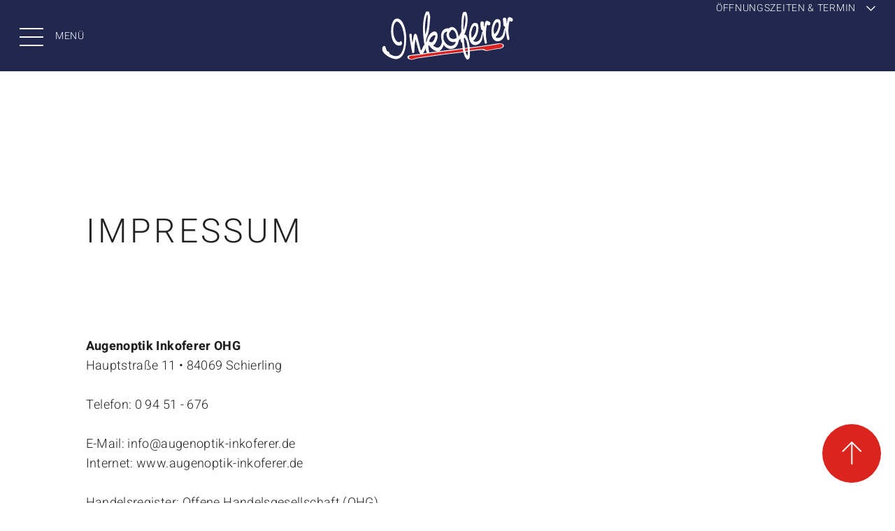

--- FILE ---
content_type: text/html; charset=UTF-8
request_url: https://www.augenoptik-inkoferer.de/impressum
body_size: 5413
content:
<!doctype html>
<html lang="de">
<head>
<meta charset="UTF-8">
<title>Augenoptik Inkoferer - Impressum</title>
<link rel="shortcut icon" href="favicon.ico" type="image/x-icon">
<link rel="icon" href="favicon.ico" type="image/x-icon">
<meta name="description" content="">
<meta name="keywords" content="">
<meta name="viewport" content="width=device-width, initial-scale=1">
<script>
			var template_queue = [];
			var cookie_banner = {show: false};
		</script>
<style>
			:root {
				--primary-color: #21274d;
				--secondary-color: #db241e;
				--text-transform-value: uppercase;
				--text-color: #222222;
				--text-color-on-primary-color: #ffffff;
				--text-color-on-secondary-color: #ffffff;
			}
		</style>
<!-- Copyright (c) 2000-2021 etracker GmbH. All rights reserved. -->
<!-- This material may not be reproduced, displayed, modified or distributed -->
<!-- without the express prior written permission of the copyright holder. -->
<!-- etracker tracklet 5.0 -->
<script type="text/javascript">
var et_pagename = "Augenoptik Inkoferer - Impressum";
var et_areas = "Impressum";
</script>
<script id="_etLoader" type="text/javascript" charset="UTF-8" data-block-cookies="true" data-respect-dnt="true" data-secure-code="jD3SuE" src="//code.etracker.com/code/e.js" async></script>
<!-- etracker tracklet 5.0 end -->
<link type="text/css" rel="stylesheet" media="screen" href="dist/main.css">
<link type="text/css" rel="stylesheet" media="screen" href="dist/font.css">
</head>
<body>
<header id="menu" data-logo-centered data-headlines-uppercase>
<div class="skip-links">
<a role="button" class="button tertiary skip-link" aria-label="Zum Hauptinhalt springen" href="#main" tabindex="0">
Zum Hauptinhalt springen
<svg aria-hidden="true" version="1.1" xmlns="http://www.w3.org/2000/svg" xmlns:xlink="http://www.w3.org/1999/xlink" x="0px" y="0px" width="17.8px" height="17.8px" viewBox="0 0 17.8 17.8" xml:space="preserve">
<path fill="none" stroke-width="3" d="M7.8,16.7l7.8-7.8L7.8,1.1"/>
</svg>
</a>
<a role="button" class="button tertiary skip-link" aria-label="Zu Kontakt & Öffnungszeiten" href="#footer" tabindex="0">
Zu Kontakt & Öffnungszeiten
<svg aria-hidden="true" version="1.1" xmlns="http://www.w3.org/2000/svg" xmlns:xlink="http://www.w3.org/1999/xlink" x="0px" y="0px" width="17.8px" height="17.8px" viewBox="0 0 17.8 17.8" xml:space="preserve">
<path fill="none" stroke-width="3" d="M7.8,16.7l7.8-7.8L7.8,1.1"/>
</svg>
</a>
</div>
<div class="buttons">
<button id="menu-toggle" class="menu-toggle" type="button" aria-expanded="false" aria-controls="main-navigation" aria-label="Menü öffnen">
<span class="burger-icon" aria-hidden="true">
<span class="line"></span>
<span class="line"></span>
<span class="line"></span>
</span>
<span class="menu-text">Menü</span>
</button>
<div class="logo"><a role="button" aria-label="Zur Startseite" href="/"><img src="content/logo_3205_img_1676451054_source.svg" width="100" alt="Logo von Augenoptik Inkoferer" title="Augenoptik Inkoferer"/></a></div>
<button id="appointment-toggle" type="button" aria-expanded="false" aria-label="Öffnungszeiten & Termin">
<span class="appointment-toggle-text">Öffnungszeiten & Termin</span>
<svg xmlns="http://www.w3.org/2000/svg" width="25.828" height="25.828" viewBox="0 0 25.828 25.828">
<path d="M9664.5,912.293v16.763h16.763" transform="translate(-7477.861 6200.598) rotate(-45)" fill="none" stroke="currentColor" stroke-width="3"/>
</svg>
</button>
</div>
<nav id="main-navigation" class="menu" aria-label="Hauptnavigation" hidden>
<div class="primary-navigation" aria-label="Primäre Navigation">
<ul>
<li><a href="/" tabindex="0">Startseite</a></li>
<li><a href="service">Service</a></li>
<li><a href="sehanalyse">Sehanalyse</a></li>
<li><a href="brillenmode">Brillenmode</a></li>
<li><a href="brillenglaeser">Brillengläser</a></li>
<li><a href="kontaktlinsen">Kontaktlinsen</a></li>
<li><a href="myopiemanagement">Myopiemanagement</a></li>
<li><a href="uhren-amp-schmuck">Uhren & Schmuck</a></li>
<li><a href="wir">Wir</a></li>
</ul>
</div>
<div class="secondary-navigation" aria-label="Sekundäre Navigation">
<ul>
</ul>
</div>
</nav>
</header>
<section class="content" id="main" tabindex="-1" data-headlines-uppercase data-square-buttons>
<article class="spacer" data-columns-swapped></article>
<article class="headline grid">
<div class="wrapper">
<h1>Impressum</h1>
</div>
</article>
<article class="spacer" data-columns-swapped></article>
<article class="text grid">
<div class="wrapper global-text "><p><strong>Augenoptik Inkoferer OHG</strong></p><p>Hauptstraße 11 • 84069 Schierling</p><p><br></p><p>Telefon: 0 94 51 - 676</p><p><br></p><p>E-Mail: info@augenoptik-inkoferer.de</p><p>Internet: www.augenoptik-inkoferer.de</p><p><br></p><p>Handelsregister: Offene Handelsgesellschaft (OHG)</p><p>Amtsgericht Regensburg • HRA 10256</p><p><br></p><p>Vertretungsberechtigte Personen:</p><p>Carlheinz Inkoferer • Tobias Inkoferer</p><p><br></p><p>Zuständige Aufsichtsbehörde / Kammer:</p><p>Handwerkskammer Regensburg • Ditthornstraße 10 • 93055 Regensburg</p><p><br></p><p>Berufsbezeichnung:&nbsp;</p><p>Augenoptikermeister (verliehen in der BRD)</p><p><br></p><p>Berufsrechtliche Regelungen:&nbsp;</p><p>Handwerksordnung (HWO) in der jeweils gültigen Fassung:</p><p>http://bundesrecht.juris.de/hwo/index.html</p><p>http://bundesrecht.juris.de/bundesrecht/hwo/gesamt.pdf</p><p><br></p><p>Umsatzsteuer-Identifikationsnummer gemäß § 27 a Umsatzsteuergesetz:</p><p>DE 338 168 863</p><p><br></p><p>Inhaltlich Verantwortlicher gemäß § 18 MSTV:</p><p>Carlheinz Inkoferer (Anschrift wie oben)</p><p><br></p><p>Bildquellen: ©thinkstockphotos.com, ©shutterstock.com, ©gettyimages.de</p></div>
</article>
<footer id="footer" tabindex="-1">
<div class="social-media grid">
<div class="social-media-wrapper">
<button id="scrollToTop" class="to-top" aria-label="Seite nach oben">
<svg version="1.1" xmlns="http://www.w3.org/2000/svg" xmlns:xlink="http://www.w3.org/1999/xlink" x="0px" y="0px" width="84px" height="84px" viewBox="0 0 84 84" style="enable-background:new 0 0 84 84;" xml:space="preserve">
<g transform="translate(-1167 -1826)">
<circle class="to-top-background" cx="1209" cy="1868" r="42"/>
<g transform="translate(1196 1898.696) rotate(-90)">
<path fill="none" stroke-width="2" class="to-top-arrow" d="M33.4,0l13.3,13.3L33.4,26.5"/>
<line fill="none" stroke-width="2" class="to-top-arrow" x1="46.7" y1="13.3" x2="15.1" y2="13.3"/>
</g>
</g>
</svg>
</button>
</div>
</div>
<div class="wrapper" id="footer-main">
<div class="inner grid">
<div class="title">Unser Team berät Sie gerne!</div>
<div class="stores">
<details open>
<summary>
<div class="title">
Augenoptik, Uhren, Schmuck Inkoferer
</div>
<div class="icon">
<svg xmlns="http://www.w3.org/2000/svg" width="26" height="26" viewBox="0 0 26 26">
<g transform="translate(1074.5 -1196) rotate(90)">
<line y2="26" transform="translate(1209 1048.5)" fill="none" stroke="currentColor" stroke-width="2"/>
<line y2="26" transform="translate(1222 1061.5) rotate(90)" fill="none" stroke="currentColor" stroke-width="2"/>
</g>
</svg>
</div>
</summary>
<div class="content">
<div class="address">
Hauptstraße 11<br>
84069 Schierling
<div class="phone-email">
<a href="tel:+499451676" class="phone" aria-label="Jetzt anrufen">
<span class="icon">
<svg xmlns="http://www.w3.org/2000/svg" width="20.261" height="20.248" viewBox="0 0 20.261 20.248">
<g transform="translate(-1098.434 264.415)">
<path d="M17.627,31.054l-3.739-1.933a1.235,1.235,0,0,0-1.541.337l-1.373,1.76a13.933,13.933,0,0,1-3.529-2.586,13.643,13.643,0,0,1-2.613-3.59l1.741-1.358a1.235,1.235,0,0,0,.337-1.541L4.987,18.424a1.235,1.235,0,0,0-1.782-.46L.825,19.551A1.852,1.852,0,0,0,0,21.217,12.875,12.875,0,0,0,.29,23.345,17.627,17.627,0,0,0,4.982,31.1a17.632,17.632,0,0,0,7.751,4.692,12.769,12.769,0,0,0,2.136.284,1.851,1.851,0,0,0,1.678-.846L18.1,32.819a1.235,1.235,0,0,0-.471-1.765" transform="translate(1098.936 -280.745)" fill="none" stroke="currentColor" stroke-width="1"/>
<path d="M121.637,16.753A8.927,8.927,0,0,0,113.823,9" transform="translate(996.501 -272.86)" fill="none" stroke="currentColor" stroke-linecap="round" stroke-miterlimit="10" stroke-width="1"/>
<path d="M111.41,50.35a6.682,6.682,0,0,0-5.849-5.8" transform="translate(1004.047 -305.687)" fill="none" stroke="currentColor" stroke-linecap="round" stroke-miterlimit="10" stroke-width="1"/>
<path d="M104.977,83.421a4.006,4.006,0,0,0-3.506-3.479" transform="translate(1007.724 -338.37)" fill="none" stroke="currentColor" stroke-linecap="round" stroke-miterlimit="10" stroke-width="1"/>
</g>
</svg>
</span>
<span class="text"><span>09451 676</span></span>
</a>
<a href="mailto:info@augenoptik-inkoferer.de" class="email">
<span class="icon">
<svg version="1.1" xmlns="http://www.w3.org/2000/svg" xmlns:xlink="http://www.w3.org/1999/xlink" x="0px" y="0px" width="20px" height="15px" viewBox="0 0 20 15" style="enable-background:new 0 0 20 15;" xml:space="preserve">
<g transform="translate(-441 -1380)">
<g transform="translate(441 1380)">
<rect y="0" fill="none" width="20" height="15"/>
<rect x="0.5" y="0.5" fill="none" stroke="currentColor" width="19" height="14"/>
</g>
<path fill="none" stroke="currentColor" d="M441.5,1380.5l9.5,7.7l9.5-7.7"/>
</g>
</svg>
</span>
<span class="text"><span>info@augenoptik-inkoferer.de</span></span>
</a>
</div>
</div>
<div class="opening-hours">
Montag, Dienstag, Donnerstag und Freitag: 8:00 – 12:00 Uhr und 14:00 – 18:00 Uhr<br/>
Mittwoch: 8:00 – 12:00 Uhr<br/>
Samstag: 8:30 – 12:00 Uhr
</div>
</div>
</details>
</div>
</div>
<div class="general-wrapper grid">
<div class="general">
<a href="impressum">Impressum</a>
<a href="datenschutz">Datenschutz</a>
<a href="barrierefreiheit">Barrierefreiheit</a>
</div>
</div>
</div>
</footer>
</section>
<div class="datepicker-overlay" aria-hidden="true"></div>
<div class="datepicker-container" role="dialog" aria-modal="true" aria-labelledby="datepickerTitle" tabindex="-1">
<div class="datepicker-header">
<button type="button" class="datepicker-close-btn" aria-label="Kalender schließen">
<svg xmlns="http://www.w3.org/2000/svg" width="25.456" height="25.456" viewBox="0 0 25.456 25.456">
<g transform="translate(1178.04 -1214.809) rotate(45)">
<line x2="34" transform="translate(27 1692)" fill="none" stroke="currentColor" stroke-width="2"/>
<line x2="34" transform="translate(44 1675) rotate(90)" fill="none" stroke="currentColor" stroke-width="2"/>
</g>
</svg>
</button>
</div>
<div class="datepicker-month-row">
<button type="button" class="prev-month" aria-label="Voriger Monat">
<span class="icon">
<svg xmlns="http://www.w3.org/2000/svg" width="15" height="26" viewBox="0 0 15 26">
<path d="M 13 1 L 2 12 l 11 11" fill="none" stroke="currentColor" stroke-width="3"/>
</svg>
</span>
<span class="text"></span>
</button>
<span id="datepickerTitle" class="current-month" aria-live="polite"></span>
<button type="button" class="next-month" aria-label="Nächster Monat">
<span class="text"></span>
<span class="icon">
<svg xmlns="http://www.w3.org/2000/svg" width="15" height="26" viewBox="0 0 15 26">
<path d="M 2 1 L 13 12 l -11 11" fill="none" stroke="currentColor" stroke-width="3"/>
</svg>
</span>
</button>
</div>
<table class="datepicker-weekdays">
<thead>
<tr>
<th>Mo</th><th>Di</th><th>Mi</th><th>Do</th><th>Fr</th><th>Sa</th><th>So</th>
</tr>
</thead>
</table>
<table class="datepicker-days" aria-label="Kalender">
<tbody></tbody>
</table>
<div class="datepicker-footer">
<button class="primary datepicker-accept-btn" aria-label="Ausgewähltes Datum übernehmen">
Übernehmen
<svg aria-hidden="true" xmlns="http://www.w3.org/2000/svg" width="24.505" height="24.506" viewBox="0 0 24.505 24.506">
<path d="M0,22.041H9.615V0" transform="translate(16.646) rotate(45)" fill="none" stroke-width="3"/>
</svg>
</button>
</div>
</div>
<div class="appointment-popup hidden">
<div class="appointment-popup-content">
<button id="closeAppointmentPopup" type="button" class="close" aria-label="Schließen" tabindex="0">
<svg xmlns="http://www.w3.org/2000/svg" width="25.456" height="25.456" viewBox="0 0 25.456 25.456" aria-hidden="true">
<g transform="translate(1178.04 -1214.809) rotate(45)">
<line x2="34" transform="translate(27 1692)" fill="none" stroke="#fff" stroke-width="2"/>
<line x2="34" transform="translate(44 1675) rotate(90)" fill="none" stroke="#fff" stroke-width="2"/>
</g>
</svg>
</button>
<article class="appointment grid" data-color-swapped>
<div class="headline">
<h3>Wir freuen uns auf Sie!</h3>
</div>
<div class="stores">
<details class="store" open data-store-id="198" data-blocked="020924,030924,040924,050924,060924,070924,090924,100924,110924,120924,130924,140924,160924,170924,180924,190924,200924,210924,110825,120825,130825,140825,150825,160825,271225,230927,010124,290324,310324,010424,010524,090524,190524,200524,300524,031024,251224,261224,010125,180425,200425,210425,010525,290525,080625,090625,190625,031025,251225,261225,010126,030426,050426,060426,010526,140526,240526,250526,040626,031026,251226,261226" data-day-0="" data-day-1="9,10,11,14,15,16,17" data-day-2="9,10,11,14,15,16,17" data-day-3="9,10,11" data-day-4="9,10,11,14,15,16,17" data-day-5="9,10,11,14,15,16,17" data-day-6="9,10,11" data-day-offset="4" data-reasons="1,2,3,4,5,6,7,8,9,10,11,12,17" data-additional-reasons="0">
<summary>
<div class="title">
Augenoptik, Uhren, Schmuck Inkoferer
</div>
<div class="icon">
<svg xmlns="http://www.w3.org/2000/svg" width="26" height="26" viewBox="0 0 26 26">
<g transform="translate(1074.5 -1196) rotate(90)">
<line y2="26" transform="translate(1209 1048.5)" fill="none" stroke="currentColor" stroke-width="2"/>
<line y2="26" transform="translate(1222 1061.5) rotate(90)" fill="none" stroke="currentColor" stroke-width="2"/>
</g>
</svg>
</div>
</summary>
<div class="content">
<div class="opening-hours">
<div class="opening-hours-title">Öffnungszeiten</div>
<div class="opening-hours-content">Montag, Dienstag, Donnerstag und Freitag: 8:00 – 12:00 Uhr und 14:00 – 18:00 Uhr<br/>
Mittwoch: 8:00 – 12:00 Uhr<br/>
Samstag: 8:30 – 12:00 Uhr</div>
</div>
<div class="address">
<div class="address-title">Kontakt</div>
<div class="address-content">
Hauptstraße 11<br>
84069 Schierling
<div class="phone-email">
<a href="tel:+499451676" class="phone" aria-label="Jetzt anrufen">
<span class="icon">
<svg xmlns="http://www.w3.org/2000/svg" width="20.261" height="20.248" viewBox="0 0 20.261 20.248">
<g transform="translate(-1098.434 264.415)">
<path d="M17.627,31.054l-3.739-1.933a1.235,1.235,0,0,0-1.541.337l-1.373,1.76a13.933,13.933,0,0,1-3.529-2.586,13.643,13.643,0,0,1-2.613-3.59l1.741-1.358a1.235,1.235,0,0,0,.337-1.541L4.987,18.424a1.235,1.235,0,0,0-1.782-.46L.825,19.551A1.852,1.852,0,0,0,0,21.217,12.875,12.875,0,0,0,.29,23.345,17.627,17.627,0,0,0,4.982,31.1a17.632,17.632,0,0,0,7.751,4.692,12.769,12.769,0,0,0,2.136.284,1.851,1.851,0,0,0,1.678-.846L18.1,32.819a1.235,1.235,0,0,0-.471-1.765" transform="translate(1098.936 -280.745)" fill="none" stroke="currentColor" stroke-width="1"/>
<path d="M121.637,16.753A8.927,8.927,0,0,0,113.823,9" transform="translate(996.501 -272.86)" fill="none" stroke="currentColor" stroke-linecap="round" stroke-miterlimit="10" stroke-width="1"/>
<path d="M111.41,50.35a6.682,6.682,0,0,0-5.849-5.8" transform="translate(1004.047 -305.687)" fill="none" stroke="currentColor" stroke-linecap="round" stroke-miterlimit="10" stroke-width="1"/>
<path d="M104.977,83.421a4.006,4.006,0,0,0-3.506-3.479" transform="translate(1007.724 -338.37)" fill="none" stroke="currentColor" stroke-linecap="round" stroke-miterlimit="10" stroke-width="1"/>
</g>
</svg>
</span>
<span class="text"><span>09451 676</span></span>
</a>
<a href="mailto:info@augenoptik-inkoferer.de" class="email">
<span class="icon">
<svg version="1.1" xmlns="http://www.w3.org/2000/svg" xmlns:xlink="http://www.w3.org/1999/xlink" x="0px" y="0px" width="20px" height="15px" viewBox="0 0 20 15" style="enable-background:new 0 0 20 15;" xml:space="preserve">
<g transform="translate(-441 -1380)">
<g transform="translate(441 1380)">
<rect y="0" fill="none" width="20" height="15"/>
<rect x="0.5" y="0.5" fill="none" stroke="currentColor" width="19" height="14"/>
</g>
<path fill="none" stroke="currentColor" d="M441.5,1380.5l9.5,7.7l9.5-7.7"/>
</g>
</svg>
</span>
<span class="text"><span>info@augenoptik-inkoferer.de</span></span>
</a>
</div>
</div>
</div>
<div class="form">
<div class="step-1">
<div class="form-group">
<div class="error-message" aria-hidden="true">Bitte wählen Sie ein Datum aus</div>
<div class="input-group">
<input type="hidden" name="appointment-store" value="Augenoptik, Uhren, Schmuck Inkoferer"/>
<input type="hidden" name="appointment-store-id" value="198"/>
<input type="text" id="appointment-date" class="text-input" placeholder=" " data-datepicker readonly>
<button data-datepicker-button aria-haspopup="dialog" aria-expanded="false" aria-label="Wunschtermin auswählen" aria-controls="datepicker-popup"></button>
<div class="icon" inert>
<svg version="1.1" xmlns="http://www.w3.org/2000/svg" xmlns:xlink="http://www.w3.org/1999/xlink" x="0px" y="0px" width="32.8px" height="32.2px" viewBox="0 0 32.8 32.2" style="enable-background:new 0 0 32.8 32.2;" xml:space="preserve">
<g transform="translate(-1101.886 -1315.897)">
<g transform="translate(-4.614 209.897)">
<g transform="translate(1108 1108.944)">
<rect x="0" y="0" fill="#ffffff" stroke="currentColor" stroke-width="3" width="29.8" height="27.8"/>
<line fill="none" stroke="currentColor" stroke-width="3" x1="0" y1="6.3" x2="29.8" y2="6.3"/>
</g>
<g transform="translate(1113.889 1118.619)">
<g>
<rect x="0" y="0" fill="currentColor" width="7.6" height="5.9"/>
</g>
<g transform="translate(10.095)">
<rect x="0" y="0" fill="currentColor" width="7.6" height="5.9"/>
</g>
</g>
<g transform="translate(1113.889 1127.031)">
<g>
<rect x="0" y="0" fill="currentColor" width="7.6" height="5.9"/>
</g>
<g transform="translate(10.095)">
<rect x="0" y="0" fill="currentColor" width="7.6" height="5.9"/>
</g>
</g>
<g transform="translate(1113.889 1106)">
<rect x="0" y="0" fill="currentColor" width="2.5" height="5.9"/>
</g>
<g transform="translate(1129.031 1106)">
<rect x="0" y="0" fill="currentColor" width="2.5" height="5.9"/>
</g>
</g>
</g>
</svg>
</div>
<div class="error-icon"></div>
<label for="appointment-date" class="floating-label">Wunschtermin</label>
</div>
</div>
<div class="select-container hidden" id="appointment-time">
<div class="error-message" aria-hidden="true">Bitte wählen Sie eine Uhrzeit aus</div>
<div class="custom-select-wrapper">
<button class="select-button" type="button" aria-expanded="false" aria-haspopup="listbox" aria-controls="custom-listbox-appointment-time">
Uhrzeit
</button>
<div class="label hidden">Uhrzeit</div>
<div id="custom-listbox-appointment-time" class="select-dropdown" role="listbox" tabindex="-1">
</div>
<div class="aria-live-status" aria-live="polite" style="position:absolute;left:-9999px;width:1px;height:1px;overflow:hidden;"></div>
</div>
</div>
</div>
<div class="step-2 hidden">
<div class="step-2-title">Mehr Infos zur Vorbereitung auf Ihren Termin:</div>
<div class="form">
<form class="needs-validation" novalidate aria-label="Terminformular">
<div class="select-container" id="appointment-reason">
<div class="error-message" aria-hidden="true">Bitte wählen Sie aus</div>
<div class="custom-select-wrapper">
<button class="select-button" type="button" aria-expanded="false" aria-haspopup="listbox" aria-controls="custom-listbox-appointment-reason">
Was können wir für Sie tun?
</button>
<div class="label hidden">Was können wir für Sie tun?</div>
<div id="custom-listbox-appointment-reason" class="select-dropdown" role="listbox" tabindex="-1">
</div>
<div class="aria-live-status" aria-live="polite" style="position:absolute;left:-9999px;width:1px;height:1px;overflow:hidden;"></div>
</div>
</div>
<div class="form-group">
<div class="error-message" aria-hidden="true">Bitte füllen Sie Ihren Vor- und Nachnamen aus</div>
<div class="input-group">
<input type="text" id="appointment-name" class="text-input" placeholder=" " required>
<label for="appointment-name" class="floating-label">Vor- und Nachname</label>
<div class="error-icon"></div>
</div>
</div>
<div class="form-group">
<div class="error-message" aria-hidden="true">Bitte füllen Sie Ihre Telefonnummer aus</div>
<div class="input-group">
<input type="text" id="appointment-phone" class="text-input" placeholder=" " required>
<label for="appointment-phone" class="floating-label">Telefonnummer</label>
<div class="error-icon"></div>
</div>
</div>
<div class="form-group">
<div class="error-message" aria-hidden="true">Bitte füllen Sie Ihre E-Mail-Adresse aus</div>
<div class="input-group">
<input type="email" id="appointment-email" class="text-input" placeholder=" " required>
<label for="appointment-email" class="floating-label">E-Mail-Adresse</label>
<div class="error-icon"></div>
</div>
</div>
<div class="form-group no-margin-bottom">
<div class="error-message" aria-hidden="true">Bitte füllen Sie Ihre Nachricht an uns aus</div>
<div class="input-group">
<textarea id="appointment-message" class="text-input textarea" placeholder=" "></textarea>
<label for="appointment-message" class="floating-label">Haben Sie einen besonderen Wunsch?*</label>
<div class="error-icon"></div>
</div>
</div>
<div class="optional">
* optional
</div>
<div class="privacy-checkbox">
<div class="error-message" aria-hidden="true">Dieses Feld ist erforderlich</div>
<label class="custom-checkbox" for="appointment-privacy-checkbox">
<input type="checkbox" id="appointment-privacy-checkbox" aria-labelledby="appointment-privacy-label">
<span class="checkbox-box">
<svg version="1.1" xmlns="http://www.w3.org/2000/svg" xmlns:xlink="http://www.w3.org/1999/xlink" x="0px" y="0px" width="25px" height="25px" viewBox="0 0 25 25" style="enable-background:new 0 0 25 25;" xml:space="preserve">
<g transform="translate(-918 -2416)">
<path fill="none" stroke-width="3" d="M924,2428.3l4,4l9.2-9.2"/>
</g>
</svg>
</span>
<span class="checkbox-label" id="appointment-privacy-label">
Hiermit akzeptiere ich die <a href="/datenschutz" target="_blank">Datenschutzbestimmungen</a>.
</span>
</label>
</div>
<button class="primary" aria-label="Nachricht abschicken" type="submit">
Termin anfragen
<svg aria-hidden="true" xmlns="http://www.w3.org/2000/svg" width="24.505" height="24.506" viewBox="0 0 24.505 24.506">
<path d="M0,22.041H9.615V0" transform="translate(16.646) rotate(45)" fill="none" stroke-width="3"/>
</svg>
</button>
</form>
</div>
</div> <!-- step-2 -->
<div class="step-3 hidden">
<strong>Danke für Ihre Termin-Anfrage</strong><br/>Wir melden uns bei Ihnen
</div>
</div>
</div>
</details>
</div>
</article>
</div>
</div>
<div id="mobile-indicator"></div>
<script src="dist/jquery.js"></script>
<script src="dist/main.js"></script>
</body>
</html>


--- FILE ---
content_type: text/javascript
request_url: https://www.augenoptik-inkoferer.de/dist/main.js
body_size: 27602
content:
class Accordion {
  constructor($article) {
    this.$article = $article;
    this.$details = $article.find('details');
    this.$images = $article.find('.images .image');
    this.$mobileImages = $article.find('.mobile-image');
    this.init();
  }

  init() {
    this.$article
      .on('click', 'summary', e => {
        e.preventDefault();
        this.toggleDetails($(e.target).closest('details'));
      })
      .on('keydown', 'summary', e => this.handleKeydown(e));

    this.calculateHeights();
    this.openFirstEntry();

    // Resize
    this.width = document.body.clientWidth;
    $(window).on('resize', () => {
      const newWidth = document.body.clientWidth;
      if (newWidth != this.width) {
        this.width = newWidth;
        this.calculateHeights();
        this.$mobileImages.addClass('hidden');
        this.$images.addClass('hidden');
        this.openFirstEntry();
      }
    });

    this.$details.each((i, el) => {
      const $details = $(el);
      $details.on('toggle', (e) => {
        if ($details.attr('open')) {
          this.closeOtherDetails($details);
        }
      });
    });

  }

  openFirstEntry() {
    const $d = this.$details.first();
    const $c = $d.find('.content');
    const naturalHeight = $d.data('height');
    $d.attr('open', true);
    $c.css('height', '0');
    void $c[0].offsetHeight;
    $c.css('height', naturalHeight + 'px')

    this.$images.first().removeClass('hidden');
    if (this.isMobileWidth()) {
      this.$mobileImages.first().removeClass('hidden');
    }
  }

  calculateHeights() {
    this.$details.each((i, el) => {
      const $details = $(el);
      const $content = $details.find('.content');

      $details.attr('open', true).removeClass('closing');
      $content.css({height: 'auto'});

      if (this.isMobileWidth()) {
        $details.find('.mobile-image').removeClass('hidden');
      }

      let detailsHeight = $content.outerHeight() + 20;
      $details.data('height', detailsHeight);

      $details.removeAttr('open');
      $details.find('.mobile-image').addClass('hidden');

    });
  }

  closeOtherDetails($currentDetail) {
    this.$details.each((i, el) => {
      const $detail = $(el);
      if (!$detail.is($currentDetail) && $detail.attr('open')) {
        this.animateClose($detail);
      }
    });
  }

  animateClose($detail) {
    const $content = $detail.find('.content');
    const currentHeight = $content.outerHeight();

    $content.css('height', currentHeight + 'px');
    $detail.addClass('closing')

    $content.css('height', '0')
      .one('transitionend', () => {
        $detail.removeAttr('open').removeClass('closing');
      });
    $detail.find('.mobile-image').addClass('hidden');
  }


  handleKeydown(event) {
    const $summary = $(event.target);
    const $details = $summary.parent();
    const $allDetails = $details.siblings('details');

    switch (event.key) {
      case 'ArrowDown':
        event.preventDefault();
        this.focusNext($details);
        break;
      case 'ArrowUp':
        event.preventDefault();
        this.focusPrevious($details);
        break;
      case 'ArrowLeft':
        event.preventDefault();
        this.animateClose($details);
      case 'ArrowRight':
        event.preventDefault();
        $summary.click();
        break;
      case 'Home':
        event.preventDefault();
        this.focusFirst($allDetails);
        break;
      case 'End':
        event.preventDefault();
        this.focusLast($allDetails);
        break;
    }
  }

  focusNext($current) {
    const $next = $current.next('details');
    if ($next.length) $next.find('summary').focus();
  }

  focusPrevious($current) {
    const $prev = $current.prev('details');
    if ($prev.length) $prev.find('summary').focus();
  }

  focusFirst($siblings) {
    $siblings.first().find('summary').focus();
  }

  focusLast($siblings) {
    $siblings.last().find('summary').focus();
  }


  toggleDetails($details) {
    const isOpen = $details.attr('open');
    const $content = $details.find('.content');
    const naturalHeight = $details.data('height');

    if (isOpen) {
      this.animateClose($details);
    } else {

      const index = this.$details.index($details);

      $details.attr('open', true);
      $content.css('height', '0');
      void $content[0].offsetHeight;
      $content.css('height', naturalHeight + 'px')
        //.one('transitionend', () => $content.css('height', 'auto'));

      this.$images.addClass('hidden');
      this.$images.eq(index).removeClass('hidden');

      if (this.isMobileWidth()) {
        this.$mobileImages.addClass('hidden');
        this.$mobileImages.eq(index).removeClass('hidden');
      }
    }
  }

  isMobileWidth() {
    return $('#tablet-indicator').is(':visible');
  }
}


$(document).ready(function() {
  $("article.process").each(function() {
    new Accordion($(this));
  });
});
$(function() {
  while (template_queue.length > 0) {
    (template_queue.shift())();
  }

  $('h2').each(function () {
    const attrs = {};
    $.each(this.attributes, function () {
      attrs[this.name] = this.value;
    });

    const $h1 = $('<h1>', attrs).html($(this).html());
    $(this).replaceWith($h1);
  });

  $('h1').each(function (index) {
    if (index > 0) {
      const attrs = {};
      $.each(this.attributes, function () {
        attrs[this.name] = this.value;
      });

      const $h2 = $('<h2>', attrs).html($(this).html());
      $(this).replaceWith($h2);
    }
  });
});
class AppointmentPopup {
  constructor() {
    this.closeButton = $('#closeAppointmentPopup');
    this.init();
  }

  init() {
    if ($('.appointment-popup').length == 0) return;

    $('body').addClass('popup-opened');
    $('.appointment-popup').removeClass('hidden');

    this.closeButton.on('click', (event) => this.close());
    this.closeButton.focus();
    $(document).on('keydown', (event) => this.handleKeydown(event));
    $(document).on("click", this.handleDocumentClick.bind(this));
  }

  handleKeydown(event) {
    if (event.key === 'Escape') {
      this.close(event);
    }
  }

  handleDocumentClick(e) {
    const $target = $(e.target);

    if ($target.hasClass('appointment-popup')) {
      this.close();
    }
  }

  close() {
    $('body').removeClass('popup-opened');
    $('.appointment-popup').addClass('hidden');
  }
}
class Appointment {
  static id = 1;

  constructor($store) {
    this.$store = $store;
    this.$article = $store.closest('article');
    this.id = Appointment.id;
    Appointment.id++;

    const self = this;
    $store.find("[id]").each(function() {
      const oldId = $(this).attr("id");
      const newId = oldId + "-" + self.id;
      $(this).attr("id", newId);
      $store.find("label[for='" + oldId + "']").attr("for", newId);
      $store.find('[aria-labelledby="' + oldId + '"]').attr("aria-labelledby", newId);
    });

    if (this.$article.find('details').length == 1) {
      this.$article.find('details').first().find('summary').addClass('disable-close');
      this.$article.find('.stores').addClass('one-store');
    }

    this.$datepickerDate = this.$store.find('#appointment-date-' + this.id);
    this.$selectTime = new CustomSelect(this.$store.find('#appointment-time-' + this.id));

    this.$selectReason = new CustomSelect(this.$store.find('#appointment-reason-' + this.id));
    this.setReasons();

    // Event listener
    this.$datepickerDate.on('change', this.dateChanged.bind(this));
    this.$selectTime.$container.on('change', this.timeChanged.bind(this));

    // Step 2
    this.$submitButton = this.$store.find('button[type=submit]');
    this.$form = this.$store.find('form');
    this.$inputStore = this.$store.find('input[name=appointment-store]');
    this.$inputStoreId = this.$store.find('input[name=appointment-store-id]');
    this.$inputName = this.$store.find('input#appointment-name-' + this.id);
    this.$inputPhone = this.$store.find('input#appointment-phone-' + this.id);
    this.$inputEmail = this.$store.find('input#appointment-email-' + this.id);
    this.$textareaMessage = this.$store.find('#appointment-message-' + this.id);
    this.$privacyCheckbox = this.$store.find('#appointment-privacy-checkbox-' + this.id);

    // Event listener - step 2
    this.$form.on('submit', this.submit.bind(this));
    this.$form.on('input', this.checkInput.bind(this));
    this.$privacyCheckbox.on('change', this.checkPrivacy.bind(this));
    this.$selectReason.$container.on('change', this.checkReason.bind(this));
  }

  dateChanged(event) {
    const selectedDayOfWeek = this.$datepickerDate.attr('selected-day-of-week');
    const times = this.$store.attr(`data-day-${selectedDayOfWeek}`);

    let opts = [];
    times.split(",").forEach(time => {
      opts.push({value: `${time}:00`, title: `${time}:00 Uhr`});
    });
    this.$selectTime.replaceOptions(opts);
    this.$selectTime.show();

    this.$store.find('.step-2').addClass('hidden');
  }

  timeChanged() {
    this.showStep2();
  }

  showStep2() {
    this.$store.find('.step-2').removeClass('hidden');
  }

  setReasons() {
    const reasonMap = {
      "1": "Augenglasbestimmung (Sehtest)",
      "2": "Ausführliche Sehanalyse (Screening)",
      "3": "Brillenglas-Beratung / Fassungsauswahl",
      "4": "Sonnen- / Sportbrillen-Beratung",
      "5": "Gleitsichtglas-Beratung / -Auswahl",
      "6": "Reparatur / Brillen-Anpassung",
      "7": "Sehhilfen-Beratung (Lupen, ...)",
      "8": "Brillenabholung",
      "9": "Kontaktlinsen-Beratung (Neukunde)",
      "10": "Kontaktlinsen-Test (Probetragen)",
      "11": "Kontaktlinsen-Anpassung",
      "12": "Kontaktlinsen-Check (Nachkontrolle)",
      "13": "Höranalyse (Hörtest)",
      "14": "Hörgeräte-Beratung",
      "15": "Hörgeräte-Abholung",
      "16": "Hörgeräte-Check / Hörgeräte-Reparatur",
      "17": "Sonstiges (bitte in Bemerkung beschreiben)"
    };

    const opts = this.$store.attr("data-reasons")
      .split(",")
      .map(r => reasonMap[r] ? {value: reasonMap[r], title: reasonMap[r]} : null)
      .filter(Boolean);


    if (this.$store[0].hasAttribute("data-additional-reasons")) {
      const countAdditionalReasons = this.$store.attr("data-additional-reasons")*1;
      for (var i=1; i<=countAdditionalReasons; i++) {
        if (this.$store[0].hasAttribute("data-additional-reason-" + i)) {
          const v = this.$store.attr('data-additional-reason-' + i);
          opts.push({value: v, title: v});
        }
      }
    }

    const sonstigesEntry = reasonMap["17"]; // Referenz für den Sonderfall

    opts.sort((a, b) => {
      if (a.title === sonstigesEntry) return 1; // Immer nach hinten
      if (b.title === sonstigesEntry) return -1; // Immer nach vorne schieben

      a.title.toLowerCase().localeCompare(
        b.title.toLowerCase(),
        'de',
        { sensitivity: 'base' }
      )
    });

    this.$selectReason.replaceOptions(opts);
  }

  checkReason(event) {
    if (!this.$form.hasClass('submitted')) return;

    if (this.$selectReason.getValue()) {
      this.$selectReason.$container.find('.custom-select-wrapper').removeClass('error').parent().find('.error-message').attr('aria-hidden', true).removeClass('show');
    } else {
      this.$selectReason.$container.find('.custom-select-wrapper').addClass('error').parent().find('.error-message').attr('aria-hidden', false).addClass('show');
    }
  }

  checkInput(event) {
    if (!this.$form.hasClass('submitted')) return;

    const $input = $(event.target);
    $input.addClass('was-validated');

    if ($input[0].checkValidity()) {
      $input.closest('.form-group').find('.error-message').attr('aria-hidden', true).removeClass('show');
      $input.attr('aria-invalid', false);
    } else {
      $input.closest('.form-group').find('.error-message').attr('aria-hidden', false).addClass('show');
      $input.attr('aria-invalid', true);
    }
  }

  checkPrivacy() {
    if (!this.$form.hasClass('submitted')) return;

    const privacyValid = this.$privacyCheckbox[0].checked;
    if (privacyValid) {
      this.$privacyCheckbox.closest('.privacy-checkbox').find('.error-message').attr('aria-hidden', true).removeClass('show');
    } else {
      this.$privacyCheckbox.closest('.privacy-checkbox').find('.error-message').attr('aria-hidden', false).addClass('show');
    }
  }

  submit(event) {
    event.preventDefault();
    event.stopPropagation();

    if (!this.$form.hasClass('submitted')) {
      this.$form.addClass('submitted');
    }

    const nameValid = this.$inputName[0].checkValidity();
    const phoneValid = this.$inputPhone[0].checkValidity();
    const emailValid = this.$inputEmail[0].checkValidity();
    const reasonValid = this.$selectReason.getValue();
    const privacyValid = this.$privacyCheckbox[0].checked;

    let storeValid = false;
    if (this.showStores) {
      storeValid = this.$selectStore.getValue();
    } else {
      storeValid = true;
    }

    if (!nameValid) this.$inputName.closest('.form-group').find('.error-message').attr('aria-hidden', false).addClass('show');
    if (!phoneValid) this.$inputPhone.closest('.form-group').find('.error-message').attr('aria-hidden', false).addClass('show');
    if (!emailValid) this.$inputEmail.closest('.form-group').find('.error-message').attr('aria-hidden', false).addClass('show');
    if (!reasonValid) this.$selectReason.$container.find('.custom-select-wrapper').addClass('error').parent().find('.error-message').attr('aria-hidden', false).addClass('show');
    if (!storeValid) this.$selectStore.$container.find('.custom-select-wrapper').addClass('error').parent().find('.error-message').attr('aria-hidden', false).addClass('show');
    if (!privacyValid) this.$privacyCheckbox.closest('.privacy-checkbox').find('.error-message').attr('aria-hidden', false).addClass('show');

    /* Browser-Meldung "Fülle diess Feld aus"
    if (!this.$inputName[0].reportValidity()) {
      this.$inputName[0].focus();
    }
    */

    if (!this.$form[0].checkValidity() || !privacyValid || !reasonValid || !storeValid) {
      // console.log("invalid");
      return;
    }

    this.$submitButton.attr('disabled', true).text('Wird abgeschickt');

    const data = {
      store: this.$inputStore.val(),
      store_id: this.$inputStoreId.val(),
      date: this.$datepickerDate.val(),
      time: this.$selectTime.getValue(),
      reason: this.$selectReason.getValue(),
      name: this.$inputName.val(),
      phone: this.$inputPhone.val(),
      email: this.$inputEmail.val(),
      message: this.$textareaMessage.val()
    };
    if (this.showStores) {
      data.store = this.$selectStore.getValue();
    }

    $.post('php/appointment.php', data)
     .done((response) => {
        this.$store.find('.step-1').addClass('hidden');
        this.$store.find('.step-2').addClass('hidden');
        this.$store.find('.step-3').removeClass('hidden');
        $('html, body').animate({
          scrollTop: this.$store.offset().top
        }, 500);
     })
     .fail((jqXHR, textStatus) => {
       console.warn("Es gab einen Fehler beim Absenden des Formulars: " + textStatus);
       this.$submitButton.attr('disabled', false).text('Absenden');
     });


  }
}

$(document).ready(function() {
  $("article.appointment").each(function() {
    $(this).find('details').each(function() {
      new Appointment($(this));
    });
  });
});

class BrandSlider {
  constructor($article) {
    this.$article = $article;

    this.$track = $article.find('.track');
    this.$slides = $article.find('.slide');
    this.$prev = $article.find('.prev');
    this.$next = $article.find('.next');

    this.gap = 10;
    this.outerPadding = 10;
    if (this.isMobileWidth()) this.outerPadding = 28;

    this.smallSlideTopPadding = Math.min(85, (document.body.clientWidth - 360) / 664 * 70 + 15);

    this.countSlides = this.$slides.length;

    this.lastTimestamp = 0;
    this.times = [];
    this.fps = 0;
    this.movementAngle = false;
    this.movingDirection = '';
    this.isUserMoving = false;
    this.lastScrollLeft = 0;

    this.setColCount();

    this.animationDuration = 450;
    this.sizeLarge = this.getColWidth() * 5 + this.gap * 4;
    this.sizeSmall = this.getColWidth() * 3 + this.gap * 2;
    if (this.isMobileWidth()) {
      this.sizeLarge = this.getColWidth() * 4 + this.gap * 3;
      this.sizeSmall = this.getColWidth() * 3 + this.gap * 2;
    }

    this.x = 0;

    this.sortMax = 0;
    this.sortMin = 0;
    this.slides = [];
    this.waitForImages(() => {
      this.initSlides();
      this.fillSlides();
      this.setInitialSlideOrder();
      this.setTrackHeight();
      this.setPositionsAccordingToSort();
      this.updateTabindex();

      this.animationTime = 0;
      this.isAnimating = true;
    });

    // Resize
    this.width = document.body.clientWidth;
    $(window).on('resize', () => {
      const newWidth = document.body.clientWidth;
      if (newWidth != this.width) {
        this.width = newWidth;
        this.setColCount();
        this.outerPadding = 10;
        if (this.isMobileWidth()) this.outerPadding = 28;
        this.smallSlideTopPadding = Math.min(85, (document.body.clientWidth - 360) / 664 * 70 + 15);

        this.sizeLarge = this.getColWidth() * 5 + this.gap * 4;
        this.sizeSmall = this.getColWidth() * 3 + this.gap * 2;
        if (this.isMobileWidth()) {
          this.sizeLarge = this.getColWidth() * 4 + this.gap * 3;
          this.sizeSmall = this.getColWidth() * 3 + this.gap * 2;
        }
        this.x = 0;
        this._colWidth = false;
        this.setInitialSlideOrder();
        this.setTrackHeight();
        this.updateTabindex();
        this.setPositionsAccordingToSort();

        this.animationTime = 0;
        this.isAnimating = true;
      }
    });

    // Event listeners
    this.$prev.on('click', () => this.slide('prev'));
    this.$next.on('click', () => this.slide('next'));

    this.wheelDebounceTimer = false;
    window.addEventListener("wheel", this.onWheel.bind(this));
    this.$track[0].addEventListener('touchstart', this.onTouchStart.bind(this));
    this.$track[0].addEventListener('touchmove', this.onTouchMove.bind(this));
    this.$track[0].addEventListener('touchend', this.onTouchEnd.bind(this));
    this.$track.on('click', '.image', (e) => this.imageClicked(e));

    // Update
    window.requestAnimationFrame(this.update.bind(this));
  }

  waitForImages(callback) {
    const $images = this.$article.find('img');
    let loaded = 0;
    if ($images.length === 0) {
      callback();
      return;
    }
    $images.each(function() {
      if (this.complete) {
        loaded++;
        if (loaded === $images.length) callback();
      } else {
        $(this).on('load error', function() {
          loaded++;
          if (loaded === $images.length) callback();
        });
      }
    });
  }

  initSlides() {
    const self = this;
    this.$slides.each(function(index, el) {
      let sl = {
        $el: $(el),
        sort: 0,
        startX: 0,
        currentX: 0,
        targetX: 0,
        startWidth: self.sizeSmall,
        currentWidth: self.sizeSmall,
        targetWidth: self.sizeSmall,
        startTopPadding: 0,
        currentTopPadding: 0,
        targetTopPadding: 0
      }
      self.slides.push(sl);
    });
  }

  fillSlides() {
    const containerWidth = document.body.clientWidth;
    const neededSlides = Math.ceil(containerWidth / (this.sizeSmall + 10)) + 2;
    let originalCount = this.slides.length;
    const toCopySlides = Math.floor(neededSlides / originalCount) + 1;

    if (originalCount < neededSlides) {
      for (let cpyA = 0; cpyA < toCopySlides; cpyA++) {
        for (let i = 0; i < originalCount; i++) {
          let $clone = this.slides[i].$el.clone();
          // $clone.attr("aria-hidden", "true").attr("inert", true);
          this.$track.append($clone);
          this.slides.push({
            $el: $clone,
            sort: 0,
            startX: 0,
            currentX: 0,
            targetX: 0,
            startWidth: this.sizeSmall,
            currentWidth: this.sizeSmall,
            targetWidth: this.sizeSmall,
            startTopPadding: 0,
            currentTopPadding: 0,
            targetTopPadding: 0
          });
        }
      }
    }
  }

  setInitialSlideOrder() {
    const centerIndex = Math.floor(this.slides.length / 2);
    this.slides[centerIndex].sort  = 0;

    let sort = 1;
    for (let i = centerIndex+1; i < this.slides.length; i++) {
      this.slides[i].sort = sort;
      this.sortMax = sort;
      sort++;
    }

    sort = -1;
    for (let i = centerIndex-1; i >= 0; i--) {
      this.slides[i].sort = sort;
      this.sortMin = sort;
      sort--;
    }
  }

  getSlideIdexBySort(sort) {
    let idx = false;
    for (let i=0; i<this.slides.length; i++) {
      if (this.slides[i].sort === sort) idx = i;
    }
    return idx;
  }

  setPositionsAccordingToSort() {
    const containerWidth = document.body.clientWidth;
    const gap = 10;
    const mainSlideLeft = (containerWidth - this.sizeLarge) / 2;

    // Haupt-Slide aktualisieren
    const mainSlide = this.slides[this.getSlideIdexBySort(0)];
    mainSlide.targetX = mainSlideLeft;
    mainSlide.targetWidth = this.sizeLarge;
    mainSlide.targetTopPadding = 0;
    mainSlide.$el.removeClass('small').addClass('large');

    // Slides rechts vom Haupt-Slide
    let posRight = mainSlideLeft + this.sizeLarge + gap;
    for (let i = 1; i <= this.sortMax; i++) {
      this.updateSlide(i, posRight, this.sizeSmall, this.smallSlideTopPadding);
      posRight += this.sizeSmall + gap;
    }

    // Slides links vom Haupt-Slide
    let posLeft = mainSlideLeft - this.sizeSmall - gap;
    for (let i = -1; i >= this.sortMin; i--) {
      this.updateSlide(i, posLeft, this.sizeSmall, this.smallSlideTopPadding);
      posLeft -= this.sizeSmall + gap;
    }
  }

  setTrackHeight() {

    let maxSlideHeight = 0;

    this.slides.forEach(slide => {
      slide.$el.css({
        left: "0px",
        width: this.sizeLarge + "px",
        paddingTop: '85px'
      });
      const h = slide.$el.outerHeight();
      if (h > maxSlideHeight) maxSlideHeight = h;
    });

    this.$track.css({height: maxSlideHeight});
  }

  updateSlide(sort, pos, width, top_padding) {
    const slide = this.slides[this.getSlideIdexBySort(sort)];
    slide.targetX = pos;
    slide.targetWidth = width;
    slide.targetTopPadding = top_padding;

    if (Math.abs(slide.targetX - slide.startX) > document.body.clientWidth) {
      slide.startX = pos;
      slide.startWidth = width;
      slide.startTopPadding = top_padding;
    }

    slide.$el.removeClass('large').addClass('small');
  }

  updateDOM() {
    this.slides.forEach(slide => {
      slide.$el.css({
        left: slide.currentX + "px",
        width: slide.currentWidth + "px",
        paddingTop: slide.currentTopPadding + "px"
      });
    });
  }

  setColCount() {
    this.colCount = 13;
    if (this.isMobileWidth()) {
      this.colCount = 6;
    }
  }

  getColWidth() {
    if (!this._colWidth) {
      const containerWidth = document.body.clientWidth;
      const totalGapWidth = (this.colCount + 1) * this.gap;
      const availableWidth = containerWidth - totalGapWidth;
      let columnWidth = availableWidth / this.colCount;

      let maxColumnWidth = DESKTOP_MAX_COLUMN;
      if (this.isMobileWidth()) {
        columnWidth = (containerWidth - (2 * this.outerPadding) - ((this.colCount - 1) * this.gap)) / this.colCount;
        maxColumnWidth = MOBILE_MAX_COLUMN;
      }

      if (columnWidth > maxColumnWidth) columnWidth = maxColumnWidth;
      this._colWidth = columnWidth;
    }
    return this._colWidth;
  }

  slide(direction) {
    if (this.isAnimating) return;

    if (direction === 'prev') {
      this.slides.forEach(slide => {
        let newSort = slide.sort + 1;
        if (newSort > this.sortMax) newSort = this.sortMin;
        slide.sort = newSort;
      });
    }

    if (direction === 'next') {
      this.slides.forEach(slide => {
        let newSort = slide.sort - 1;
        if (newSort < this.sortMin) newSort = this.sortMax;
        slide.sort = newSort;
      });
    }

    this.setPositionsAccordingToSort();
    this.animationTime = 0;
    this.isAnimating = true;
  }

  updateTabindex() {
    this.slides.forEach(slide => {
      const $button = slide.$el.find('a');
      if ($button && $button !== undefined && $button.offset() !== undefined) {
        let elOffset = $button.offset().left;
        let elWidth = $button.outerWidth();
        let viewportWidth = $(window).width();

        if (elOffset < 0 || (elOffset + elWidth) > viewportWidth) {
          $button.attr('tabindex', '-1');
        } else {
          $button.attr('tabindex', '0');
        }
      }
    });
  }

  update() {
    const timestamp = performance.now();
    if (this.lastTimestamp == 0) this.lastTimestamp = timestamp;

    while (this.times.length > 0 && this.times[0] <= timestamp - 1000) {
      this.times.shift();
    }
    this.times.push(timestamp);
    this.fps = this.times.length;

    const delta = timestamp - this.lastTimestamp;

    this.lastTimestamp = timestamp;


    if (this.isAnimating) {
      this.animationTime += delta;

      this.slides.forEach(slide => {
        slide.currentX = easingSettings.slider(this.animationTime, slide.startX, slide.targetX - slide.startX, this.animationDuration);
        slide.currentWidth = easingSettings.slider(this.animationTime, slide.startWidth, slide.targetWidth - slide.startWidth, this.animationDuration);
        slide.currentTopPadding = easingSettings.slider(this.animationTime, slide.startTopPadding, slide.targetTopPadding - slide.startTopPadding, this.animationDuration);
      });

      this.updateDOM();

      if (this.animationTime > this.animationDuration) {
        this.isAnimating = false;

        this.slides.forEach(slide => {
          slide.startX = slide.currentX;
          slide.startWidth = slide.currentWidth;
          slide.startTopPadding = slide.currentTopPadding;
        });

        this.updateTabindex();
      }
    }

    window.requestAnimationFrame(this.update.bind(this));
  }

  onTouchStart(e) {
    this.touchStartX = e.targetTouches[0].pageX;
    this.touchStartY = e.targetTouches[0].pageY;
    this.deltaX = 0;
    this.deltaY = 0;
    this.isDragging = true;
    this.movementAngle = false;
    this.movingDirection = '';
    this.isUserMoving = true;
  }

  onTouchMove(e) {
    if (!this.isDragging) return;

    let currentX = 0, currentY = 0;

    if (this.isUserMoving) {
      if (e.clientX) {
        currentX = e.clientX;
        this.deltaX = e.clientX - this.touchStartX;
      }
      if (e.pageY) {
        currentY = e.pageY;
        this.deltaY = e.pageY - this.touchStartY;
      }

      if (e.targetTouches && e.targetTouches[0]) {
        this.deltaX = e.targetTouches[0].pageX - this.touchStartX;
        this.deltaY = e.targetTouches[0].pageY - this.touchStartY;
        currentX = e.targetTouches[0].pageX;
        currentY = e.targetTouches[0].pageY;
      }

      if (this.movingDirection === '') {
        this.calculateAngle(this.touchStartX, this.touchStartY, currentX, currentY);

        if ((this.movementAngle < -45 && this.movementAngle > -135) || (this.movementAngle > 45 && this.movementAngle < 135)) {
          this.movingDirection = 'vertical';
        } else {
          this.movingDirection = 'horizontal';
        }
      }

      if (this.movingDirection == 'horizontal') {
        e.preventDefault();
        // this.$track.css({transform: `translateX(${this.currentX + this.deltaX}px)`});
      }
    }
  }

  calculateAngle(x1, y1, x2, y2) {
    this.movementAngle = Math.atan2(y2 - y1, x2 - x1) * 180 / Math.PI;
  }

  onTouchEnd() {
    if (this.isUserMoving && this.movingDirection === 'horizontal') {

      this.debug(this.deltaX);
      if (this.deltaX < -20) {
        this.slide('next');
      } else if (this.deltaX > 20) {
        this.slide('prev');
      }
    }

    this.isUserMoving = false;
    this.movementAngle = false;
    this.movingDirection = '';
    this.deltaX = 0;
    this.deltaY = 0;
    this.animationTime = 0;
  }

  onWheel(event) {
    const self = this;
    const elementUnderCursor = document.elementFromPoint(event.clientX, event.clientY);
    if (!elementUnderCursor || !elementUnderCursor.closest('.brand-slider')) return;

    if (this.wheelDebounceTimer) clearTimeout(this.wheelDebounceTimer);

    // this.wheelDebounceTimer = setTimeout(() => {
      if (event.deltaX > 0) {
        self.slide('next');
      } else if (event.deltaX < 0) {
        self.slide('prev');
      }
    // }, 100);
  }

  imageClicked(e) {
    const $clicked = $(e.currentTarget);
    const slideIndex = this.$track.find('.image').index($clicked);

    if (slideIndex < 0 || slideIndex >= this.slides.length) return;

    this.slides[slideIndex].sort = 0;

    let sortValue = -1;
    for (let i = slideIndex - 1; i >= 0; i--) {
      if (sortValue < this.sortMin) {
        sortValue = this.sortMax;
      }
      this.slides[i].sort = sortValue;
      sortValue--;
    }

    sortValue = 1;
    for (let i = slideIndex + 1; i < this.slides.length; i++) {
      if (sortValue > this.sortMax) {
        sortValue = this.sortMin;
      }
      this.slides[i].sort = sortValue;
      sortValue++;
    }

    this.setPositionsAccordingToSort();
    this.animationTime = 0;
    this.isAnimating = true;
  }

  isMobileWidth() {
    return $('#tablet-indicator').is(':visible');
  }

  debug(...args) {
    if (DEBUG_MODE) console.log('[' + this.type + ']', ...args);
  }

}

$(document).ready(function() {
  $(".brand-slider").each(function() {
    if ($(this).find('.wrapper').find('.track').find('.slide').length > 0) {
      new BrandSlider($(this), 'brand-slider');
    } else {
      $(this).remove();
    }
  });
});
class Consent {
  constructor() {
    this.init();
  }

  init() {
    if (document.cookie.indexOf('bp-tracking-accepted=1') != -1) return;
    if (document.cookie.indexOf('bp-tracking-accepted=0') != -1) return;

    if (typeof cookie_banner !== 'undefined') {
      if (cookie_banner && cookie_banner.hasOwnProperty('show') && cookie_banner.show) {
        $(`<div class="consent" role="dialog" aria-labelledby="consentTitle" aria-live="polite">
          <div class="consent-content">
            <div class="head">
              <h5 id="consentTitle">Cookie-Einstellungen</h5>
              <!--
              <button id="closePopup" type="button" class="close" aria-label="Schließen" tabindex="0">
                <svg xmlns="http://www.w3.org/2000/svg" width="25.456" height="25.456" viewBox="0 0 25.456 25.456" aria-hidden="true">
                  <g transform="translate(1178.04 -1214.809) rotate(45)">
                    <line x2="34" transform="translate(27 1692)" fill="none" stroke="#fff" stroke-width="2"/>
                    <line x2="34" transform="translate(44 1675) rotate(90)" fill="none" stroke="#fff" stroke-width="2"/>
                  </g>
                </svg>
              </button>
              -->
            </div>
            <div class="text">
              <div class="description">
                <p>Ich bin über 16 Jahre alt und stimme zu, dass diese Website Tracking-Technologien von Dritten verwendet, um personenbezogene Daten zu verarbeiten, um ein Benutzerprofil zu erstellen und mir interessensbezogene Werbung zu zeigen. Meine Einwilligung kann ich jederzeit mit Wirkung für die Zukunft widerrufen.</p>
                <div class="description-buttons">
                  <a role="button" class="button continue" aria-label="Datenschutz" href="datenschutz">Datenschutz</a>
                  <a role="button" class="button continue" aria-label="Impressum" href="impressum">Impressum</a>
                </div>
              </div>
              <div class="buttons">
                <button class="tertiary" id="acceptRequiredCookies">
                  Nur notwendige Cookies akzeptieren
                </button>
                <button class="tertiary" id="acceptAllCookies">
                  Alle Cookies akzeptieren
                </button>
              </div>
            </div>
          </div>
        </div>`).appendTo('body');
        $('body').addClass('popup-opened');

        this.acceptRequiredButton = $('#acceptRequiredCookies');
        this.acceptAllButton = $('#acceptAllCookies');
        this.moreInfosButton = $('.description a');

        this.acceptRequiredButton.on('click', (event) => this.acceptRequired());
        this.acceptAllButton.on('click', (event) => this.acceptAll());
        // this.moreInfosButton.focus();
      }
    }
  }

  acceptRequired() {
    var d = new Date();
    d.setTime(d.getTime() + 365*24*60*60*1000);
    document.cookie = 'bp-tracking-accepted=0;path=/;expires='+d.toGMTString()+'; path=/';
    $('.consent').remove();
    $('body').removeClass('popup-opened');
  }

  acceptAll() {
    var d = new Date();
    d.setTime(d.getTime() + 365*24*60*60*1000);
    document.cookie = 'bp-tracking-accepted=1;path=/;expires='+d.toGMTString()+'; path=/';
    var h = $(".bp-co-info-layer-wrapper").outerHeight();
    $('.consent').remove();
    $('body').removeClass('popup-opened');
    window.location.reload();
  }
}

$(document).ready(() => {
  new Consent();
});
class Contact {

  constructor($article) {
    this.$article = $article;
    this.$form = $article.find('form');
    this.$headline = $article.find('.headline');
    this.$inputFirstname = $article.find('input#contact-firstname');
    this.$inputLastname = $article.find('input#contact-lastname');
    this.$inputEmail = $article.find('input#contact-email');
    this.$selectGender = new CustomSelect($article.find('#contact-gender'));
    this.$privacyCheckbox = $article.find('#contact-privacy-checkbox');
    this.showStores = false;
    this.$selectStore = false;
    this.initStores();

    this.$submitButton = $article.find('button[type=submit]');

    // Event listener
    this.$form.on('submit', this.submit.bind(this));
    this.$form.on('input', this.checkInput.bind(this));
    this.$privacyCheckbox.on('change', this.checkPrivacy.bind(this));
    this.$selectGender.$container.on('change', this.checkGender.bind(this));
  }

  initStores() {
    const $stores = this.$article.find('.stores');
    if ($stores.length == 0) return;

    const storeObject = JSON.parse(decodeURIComponent($stores.attr("data-store")));
    if (storeObject.show) {
      this.showStores = true;
      for (var i=0; i<storeObject.stores.length; i++) {
        this.$article.find('#custom-listbox-store').append('<div class="option" role="option" data-value="' + storeObject.stores[i].id + '" aria-selected="false" tabindex="-1">' + storeObject.stores[i].title + '</div>');
      }
      this.$selectStore = new CustomSelect(this.$article.find('#contact-store'));
      this.$selectStore.$container.on('change', this.checkStore.bind(this));
    } else {
      $('#contact-store').addClass('hidden');
    }
  }

  checkInput(event) {
    if (!this.$form.hasClass('submitted')) return;

    const $input = $(event.target);
    $input.addClass('was-validated');

    if ($input[0].checkValidity()) {
      $input.closest('.form-group').find('.error-message').attr('aria-hidden', true).removeClass('show');
      $input.attr('aria-invalid', false);
    } else {
      $input.closest('.form-group').find('.error-message').attr('aria-hidden', false).addClass('show');
      $input.attr('aria-invalid', true);
    }
  }

  checkPrivacy() {
    if (!this.$form.hasClass('submitted')) return;

    const privacyValid = this.$privacyCheckbox[0].checked;
    if (privacyValid) {
      this.$privacyCheckbox.closest('.privacy-checkbox').find('.error-message').attr('aria-hidden', true).removeClass('show');
    } else {
      this.$privacyCheckbox.closest('.privacy-checkbox').find('.error-message').attr('aria-hidden', false).addClass('show');
    }
  }

  checkGender(event) {
    if (!this.$form.hasClass('submitted')) return;

    if (this.$selectGender.getValue()) {
      this.$selectGender.$container.find('.custom-select-wrapper').removeClass('error').parent().find('.error-message').attr('aria-hidden', true).removeClass('show');
    } else {
      this.$selectGender.$container.find('.custom-select-wrapper').addClass('error').parent().find('.error-message').attr('aria-hidden', false).addClass('show');
    }
  }

  checkStore(event) {
    if (!this.$form.hasClass('submitted')) return;

    if (this.$selectStore.getValue()) {
      this.$selectStore.$container.find('.custom-select-wrapper').removeClass('error').parent().find('.error-message').attr('aria-hidden', true).removeClass('show');
    } else {
      this.$selectStore.$container.find('.custom-select-wrapper').addClass('error').parent().find('.error-message').attr('aria-hidden', false).addClass('show');
    }
  }

  submit(event) {
    event.preventDefault();
    event.stopPropagation();

    if (!this.$form.hasClass('submitted')) {
      this.$form.addClass('submitted');
    }

    const firstnameValid = this.$inputFirstname[0].checkValidity();
    const lastnameValid = this.$inputLastname[0].checkValidity();
    const emailValid = this.$inputEmail[0].checkValidity();
    const genderValid = this.$selectGender.getValue();
    const privacyValid = this.$privacyCheckbox[0].checked;

    let storeValid = false;
    if (this.showStores) {
      storeValid = this.$selectStore.getValue();
    } else {
      storeValid = true;
    }

    if (!firstnameValid) this.$inputFirstname.closest('.form-group').find('.error-message').attr('aria-hidden', false).addClass('show');
    if (!lastnameValid) this.$inputLastname.closest('.form-group').find('.error-message').attr('aria-hidden', false).addClass('show');
    if (!emailValid) this.$inputEmail.closest('.form-group').find('.error-message').attr('aria-hidden', false).addClass('show');
    if (!genderValid) this.$selectGender.$container.find('.custom-select-wrapper').addClass('error').parent().find('.error-message').attr('aria-hidden', false).addClass('show');
    if (!storeValid) this.$selectStore.$container.find('.custom-select-wrapper').addClass('error').parent().find('.error-message').attr('aria-hidden', false).addClass('show');
    if (!privacyValid) this.$privacyCheckbox.closest('.privacy-checkbox').find('.error-message').attr('aria-hidden', false).addClass('show');

    /* Browser-Meldung "Fülle diess Feld aus"
    if (!this.$inputFirstname[0].reportValidity()) {
      this.$inputFirstname[0].focus();
    }
    */

    if (!this.$form[0].checkValidity() || !privacyValid || !genderValid || !storeValid) {
      // console.log("invalid");
      return;
    }

    this.$submitButton.attr('disabled', true).text('Wird abgeschickt');

    const data = {
      gender: this.$selectGender.getValue(),
      firstname: this.$inputFirstname.val(),
      lastname: this.$inputLastname.val(),
      email: this.$inputEmail.val(),
      message: this.$article.find('#contact-message').val()
    };
    if (this.showStores) {
      data.store = this.$selectStore.getValue();
    }

    $.post('php/contact.php', data)
     .done((response) => {
        this.$headline.find('h3').html(this.$headline.attr('data-success-text'));
        this.$form.parent().addClass('hidden');
        this.$headline[0].scrollIntoView({ behavior: 'smooth' });
     })
     .fail((jqXHR, textStatus) => {
       console.warn("Es gab einen Fehler beim Absenden des Formulars: " + textStatus);
       this.$submitButton.attr('disabled', false).text('Absenden');
     });

  }
}

$(document).ready(function() {
  $("article.contact").each(function() {
    new Contact($(this));
  });
});

class Datepicker {
  blockedDates= [];
  openingHours = [];
  minOffset = 0;             // 0 = Heute erlaubt, 1 = ab Morgen usw.

  $overlay = null;
  $container = null;
  $activeInput = null;       // Welches Input-Feld ist gerade aktiv?
  currentYear = null;
  currentMonth = null;
  selectedDate = null;

  monthsShort= ["Jan", "Feb", "Mär", "Apr", "Mai", "Jun", "Jul", "Aug", "Sep", "Okt", "Nov", "Dez"];

  constructor() {
    this.$overlay = $(".datepicker-overlay");
    this.$container = $(".datepicker-container");

    // Events
    $(document).on("click", this.handleDocumentClick.bind(this));
    $(document).on("keydown", this.handleDocumentKeydown.bind(this));

    // Aktuelles Datum laden
    var today = new Date();

    this.currentYear = today.getFullYear();
    this.currentMonth = today.getMonth();

    this.disableAcceptButton(); // Button vorerst deaktivieren
  }

  getMinDate() {
    // Heutiges Datum + minOffset
    var d = new Date();
    d.setHours(0,0,0,0);
    d.setDate(d.getDate() + this.minOffset);
    return d;
  }

  isSameCalendarDate(d1, d2) {
    return d1.getFullYear() === d2.getFullYear() &&
           d1.getMonth() === d2.getMonth() &&
           d1.getDate() === d2.getDate();
  }

  isBlockedDate(dateObj) {
    // Datum < getMinDate()
    if(dateObj < this.getMinDate()) {
      return true;
    }

    // Individuell blockierte Daten
    for(var i=0; i < this.blockedDates.length; i++){
      if(this.isSameCalendarDate(dateObj, this.blockedDates[i])) {
        return true;
      }
    }

    // Wochentag prüfen (0 = Sonntag, ..., 6 = Samstag)
    const dayOfWeek = dateObj.getDay();
    if (!this.openingHours[dayOfWeek] || this.openingHours[dayOfWeek].length === 0) {
      return true; // Keine Öffnungszeiten -> Blockiert
    }

    return false;
  }

  hasAvailableDays(year, month) {
    const daysInMonth = new Date(year, month + 1, 0).getDate();
    for(let day = 1; day <= daysInMonth; day++) {
      const date = new Date(year, month, day);
      if(!this.isBlockedDate(date)) return true;
    }
    return false;
  }

  getConfiguration($input) {
    const $details = $input.closest('details');

    const dateString = $details.attr('data-blocked');
    this.blockedDates = dateString.split(",").map(date => {
      const day = parseInt(date.substring(0, 2), 10);
      const month = parseInt(date.substring(2, 4), 10) - 1;
      const year = 2000 + parseInt(date.substring(4, 6), 10);
      return new Date(year, month, day);
    });

    this.minOffset = $details.attr('data-day-offset') * 1;

    for (let i = 0; i <= 6; i++) {
      const data = $details.attr(`data-day-${i}`);
      this.openingHours[i] = data ? data.split(",").map(Number) : [];
    }
  }

  // Klick auf ein Input-Feld => öffnen
  openDatepickerFor($input) {
    this.$activeInput = $input;
    $input.addClass('focus');

    this.getConfiguration($input);

    // Aktuelle Selektion leeren, Button sperren
    this.selectedDate = null;
    this.disableAcceptButton();

    // Startmonat basieren auf "heute" oder bereits eingetragenem Wert
    /*
    var current = new Date();
    current.setHours(0,0,0,0);
    // Falls im Input schon ein Datum steht, könnten wir das parse'n
    // (hier nur Minimal-Beispiel)
    this.currentYear = current.getFullYear();
    this.currentMonth = current.getMonth();
    */

    const minDate = this.getMinDate();
    let checkYear = minDate.getFullYear();
    let checkMonth = minDate.getMonth();

    // Finde ersten verfügbaren Monat
    while(!this.hasAvailableDays(checkYear, checkMonth)) {
      checkMonth++;
      if (checkMonth > 11) {
        checkMonth = 0;
        checkYear++;
      }
    }

    this.currentYear = checkYear;
    this.currentMonth = checkMonth;


    this.renderCalendar();
    this.$overlay.show().attr("aria-hidden", "false");
    this.$container.show().focus();
    this.$activeInput.attr("aria-expanded", "true");
  }

  closeDatepicker() {
    this.$overlay.hide().attr("aria-hidden", "true");
    this.$container.hide();
    if(this.$activeInput) {
      this.$activeInput.attr("aria-expanded", "false");
      this.$activeInput.removeClass('focus');
      this.$activeInput = null;
    }
  }

  renderCalendar() {
    // Monats-Label
    var d = new Date(this.currentYear, this.currentMonth, 1);
    var opts = { year: "numeric", month: "long" };
    var monthName = d.toLocaleDateString("de-DE", opts);
    this.$container.find(".current-month").text(monthName);

    // Voriger / Nächster Monat mit Monatskürzeln anzeigen
    var prevM = this.currentMonth - 1 < 0 ? 11 : this.currentMonth - 1;
    var nextM = this.currentMonth + 1 > 11 ? 0 : this.currentMonth + 1;
    this.$container.find(".prev-month .text").text(this.monthsShort[prevM]);
    this.$container.find(".next-month .text").text(this.monthsShort[nextM]);

    // Tabelle leeren
    var $daysTbody = this.$container.find(".datepicker-days tbody");
    $daysTbody.empty();

    // Ermitteln, an welchem Wochentag der Monat beginnt usw.
    var firstDayIndex = (new Date(this.currentYear, this.currentMonth, 1).getDay() + 6) % 7;
    var daysInMonth = new Date(this.currentYear, this.currentMonth + 1, 0).getDate();
    var daysInPrevMonth = new Date(this.currentYear, this.currentMonth, 0).getDate();

    // Wir bauen die Tage dynamisch Zeile für Zeile
    var dayCounter = 1 - firstDayIndex;
    var done = false;

    while(!done) {
      var $row = $("<tr>");

      for(var col = 0; col < 7; col++) {
        var $td = $("<td>");

        if(dayCounter < 1) {
          // Tage aus dem Vormonat in dieser Zeile
          var pmDay = daysInPrevMonth + dayCounter;
          $td.text(pmDay)
             .addClass("datepicker-day-disabled")
             .attr("aria-disabled","true");
        }
        else if(dayCounter > daysInMonth) {
          // Tage aus dem Folgemonat in derselben (letzten) Zeile auffüllen
          var nmDay = dayCounter - daysInMonth;
          $td.text(nmDay)
             .addClass("datepicker-day-disabled")
             .attr("aria-disabled","true");
        }
        else {
          // Tage im aktuellen Monat
          $td.text(dayCounter);
          var cellDate = new Date(this.currentYear, this.currentMonth, dayCounter);

          if(this.isBlockedDate(cellDate)) {
            $td.addClass("datepicker-day-disabled")
               .attr("aria-disabled","true");
          } else {
            $td.addClass("datepicker-day-active")
               .attr("tabindex", "0");

            // Markierung, falls bereits ausgewählt
            if(this.selectedDate && this.isSameCalendarDate(cellDate, this.selectedDate)) {
              $td.addClass("datepicker-day-selected");
            }
          }
        }

        $row.append($td);
        dayCounter++;
      }

      $daysTbody.append($row);

      // Sobald wir über das Monatsende hinaus sind, brechen wir ab
      if(dayCounter > daysInMonth) {
        done = true;
      }
    }

    // Navigation in die Vergangenheit unterbinden (minDate)
    var minDate = this.getMinDate();
    var currentFirstOfMonth = new Date(this.currentYear, this.currentMonth, 1);
    var $prevBtn = this.$container.find(".prev-month");
    // if(currentFirstOfMonth <= new Date(minDate.getFullYear(), minDate.getMonth(), 1)) {
    if(currentFirstOfMonth <= minDate) {
      $prevBtn.prop("disabled", true).addClass("datepicker-day-disabled");
    } else {
      $prevBtn.prop("disabled", false).removeClass("datepicker-day-disabled");
    }
  }

  disableAcceptButton() {
    this.$container.find(".datepicker-accept-btn").prop("disabled", true);
  }

  enableAcceptButton() {
    this.$container.find(".datepicker-accept-btn").prop("disabled", false);
  }

  handleDocumentClick(e) {
    var $target = $(e.target);

    // Klick auf ein date-Input => öffnen
    if($target.is("[data-datepicker]")) {
      e.preventDefault();
      this.openDatepickerFor($target);
      return;
    }
    // Klick auf ein date-Input button => öffnen
    if($target.is("[data-datepicker-button]")) {
      e.preventDefault();
      this.openDatepickerFor($target.closest('.input-group').find('[data-datepicker]'));
      return;
    }
    if($target.is(".datepicker-close-btn")) {
      e.preventDefault();
      this.closeDatepicker();
      return;
    }
    if($target.is(".prev-month")) {
      e.preventDefault();
      this.goToPreviousMonth();
      return;
    }
    if($target.is(".next-month")) {
      e.preventDefault();
      this.goToNextMonth();
      return;
    }
    if($target.hasClass("datepicker-day-active")) {
      e.preventDefault();
      this.selectDay($target, false);
      return;
    }
    if($target.is(".datepicker-accept-btn")) {
      e.preventDefault();
      this.acceptSelectedDate();
      return;
    }
    // Klick außerhalb => schließen
    if(!$.contains(this.$container[0], $target[0]) && !($target.is("[data-datepicker]"))) {
      this.closeDatepicker();
      return;
    }
  }

  handleDocumentKeydown(e) {
    if(e.key === "Escape" && this.$container.is(":visible")) {
      e.preventDefault();
      this.closeDatepicker();
      return;
    }
    // ENTER/SPACE auf Input => öffnen
    if(e.target.hasAttribute("data-datepicker") && (e.key === "Enter" || e.key === " ")) {
      e.preventDefault();
      this.openDatepickerFor($(e.target));
      return;
    }
    // ENTER/SPACE auf aktiven Tag => Tastatur
    if(this.$container.is(":visible") && (e.key === "Enter" || e.key === " ")) {
      var $focused = $(document.activeElement);
      if($focused.hasClass("datepicker-day-active")) {
        e.preventDefault();
        this.selectDay($focused, true);
      }
      return;
    }
    // Pfeiltasten
    if(this.$container.is(":visible") && ["ArrowLeft","ArrowRight","ArrowUp","ArrowDown"].includes(e.key)) {
      var $focusedCell = $(document.activeElement);
      if($focusedCell.closest("table.datepicker-days").length) {
        e.preventDefault();
        this.navigateDayCells(e.key, $focusedCell);
      }
    }
  }

  navigateDayCells(arrowKey, $focusedCell) {
    var $allCells = this.$container.find(".datepicker-days td");
    var currentIndex = $allCells.index($focusedCell);
    if(currentIndex < 0) return;

    var step = 0;
    switch(arrowKey) {
      case "ArrowLeft": step = -1; break;
      case "ArrowRight": step = 1; break;
      case "ArrowUp": step = -7; break;
      case "ArrowDown": step = 7; break;
    }
    var newIndex = currentIndex + step;
    if(newIndex < 0 || newIndex >= $allCells.length) {
      return;
    }
    $allCells.eq(newIndex).focus();
  }

  goToPreviousMonth() {
    if(this.$container.find(".prev-month").prop("disabled")) {
      return;
    }
    this.currentMonth--;
    if(this.currentMonth < 0) {
      this.currentMonth = 11;
      this.currentYear--;
    }
    this.renderCalendar();
  }

  goToNextMonth() {
    this.currentMonth++;
    if(this.currentMonth > 11) {
      this.currentMonth = 0;
      this.currentYear++;
    }
    this.renderCalendar();
  }

  selectDay($td, isKeyboardSelection) {
    if($td.hasClass("datepicker-day-disabled")) {
      return;
    }
    var selDay = parseInt($td.text(), 10);
    this.selectedDate = new Date(this.currentYear, this.currentMonth, selDay);

    this.renderCalendar();
    this.enableAcceptButton();

    if(isKeyboardSelection) {
      this.$container.find(".datepicker-accept-btn").focus();
    }
  }

  acceptSelectedDate() {
    if(!this.selectedDate || !this.$activeInput) {
      return;
    }

    const options = { weekday: 'long', day: 'numeric', month: 'long', year: 'numeric' };
    const formattedDate = this.selectedDate.toLocaleDateString('de-DE', options);
    this.$activeInput.val(formattedDate);

    const dayOfWeek = this.selectedDate.getDay();
    this.$activeInput.attr('selected-day-of-week', dayOfWeek);

    this.$activeInput.trigger('change');
    this.closeDatepicker();
  }
}

$(document).ready(function() {
  new Datepicker();
});
class CustomNumberInput {
  constructor(selector) {
    this.value = 0;
    this.containers = $(selector);
    this.init();
  }

  init() {
    // Event-Delegation für alle Instanzen
    this.containers.on('click', '.decrement', (event) => {
      const input = $(event.currentTarget).closest('.number-container').find('input');
      this.changeValue(input, -1);
    });

    this.containers.on('click', '.increment', (event) => {
      const input = $(event.currentTarget).closest('.number-container').find('input');
      this.changeValue(input, +1);
    });

    this.containers.on('keydown', 'input', (event) => {
      // Erlaubt Ziffern, Backspace, Tab, Enter, Pfeiltasten
      const allowedKeys = [
        8, // Backspace
        9, // Tab
        13, // Enter
        37, // Pfeil links
        38, // Pfeil hoch
        39, // Pfeil rechts
        40, // Pfeil runter
      ];
      if (
        !allowedKeys.includes(event.keyCode) &&
        (event.keyCode < 48 || event.keyCode > 57) && // Zahlenreihe oben
        (event.keyCode < 96 || event.keyCode > 105) // Numpad-Zahlen
      ) {
        event.preventDefault();
      }
    });

    this.containers.on('input', 'input', (event) => {
      const input = $(event.currentTarget);
      let value = parseInt(input.val(), 10);
      if (isNaN(value)) {
        input.val('');
        input.attr('aria-valuenow', '0');
        return;
      }
      if (value < 0) value = 0;
      if (value > 99) value = 99;
      this.value = value;
      input.val(value.toString());
      input.attr('aria-valuenow', value.toString());
    });
  }

  changeValue(input, step) {
    let value = parseInt(input.val(), 10);

    if (isNaN(value)) {
      value = step < 0 ? 0 : step; // Bei "-" auf "0", bei "+" auf "1"
    } else {
      value += step;
      if (value < 0) value = 0;
      if (value > 99) value = 99;
    }

    this.value = value;
    input.val(value.toString());
    input.attr('aria-valuenow', value.toString());
  }

  getValue() {
    return this.value;
  }
}
class CustomSelect {
  static currentlyOpen = null; // Merkt sich die Instanz, die gerade offen ist

  constructor($container) {
    this.$container = $container;
    this.$button = $container.find(".select-button");
    this.$dropdown = $container.find(".select-dropdown");
    this.$liveRegion = $container.find(".aria-live-status");
    this.isOpen = false;
    this.activeIndex = -1;
    this.value = false;

    // Events binden
    this.$button.on("click", (e) => this.toggleDropdown(e));
    this.$dropdown.on("click", ".option", (e) => this.handleOptionClick(e));
    this.$button.add(this.$dropdown).on("keydown", (e) => this.handleKeydown(e));
    $(document).on("click", (e) => this.handleClickOutside(e));
  }

  replaceOptions(options) {
    let html = '';
    options.forEach(opt => {
      html += `<div class="option" role="option" data-value="${opt.value}" aria-selected="false" tabindex="-1">${opt.title}</div>`;
    });
    this.$dropdown.html(html);

    this.activeIndex = -1;
    this.value = false;
    this.$container.attr('data-value', false);
    this.$container.find('.label').addClass('hidden');
    this.$button.text(this.$container.find('.label').text());
  }

  toggleDropdown(e) {
    e.stopPropagation();

    // Falls bereits ein anderes Select offen ist, dieses zuerst schließen
    if (CustomSelect.currentlyOpen && CustomSelect.currentlyOpen !== this) {
      CustomSelect.currentlyOpen.closeDropdown();
    }
    this.isOpen ? this.closeDropdown() : this.openDropdown();
    CustomSelect.currentlyOpen = this.isOpen ? this : null;
  }

  openDropdown() {
    this.isOpen = true;
    this.$button.attr("aria-expanded", "true");
    this.$dropdown.show().attr("tabindex", "-1");
    this.focusFirstOption();
  }

  closeDropdown() {
    this.isOpen = false;
    this.$button.attr("aria-expanded", "false");
    this.$dropdown.hide();
    this.$dropdown.removeAttr("aria-activedescendant");
    this.$liveRegion.text("Dropdown geschlossen");
    this.$button.focus();
    this.activeIndex = -1;
  }

  focusFirstOption() {
    this.activeIndex = 0;
    const $first = this.$dropdown.find(".option").eq(this.activeIndex);
    this.updateActiveDescendant($first);
    $first.focus();
  }

  focusNextOption() {
    const items = this.$dropdown.find(".option");
    this.activeIndex = (this.activeIndex + 1) % items.length;
    const $item = items.eq(this.activeIndex);
    this.updateActiveDescendant($item);
    $item.focus();
  }

  focusPrevOption() {
    const items = this.$dropdown.find(".option");
    this.activeIndex = (this.activeIndex - 1 + items.length) % items.length;
    const $item = items.eq(this.activeIndex);
    this.updateActiveDescendant($item);
    $item.focus();
  }

  updateActiveDescendant($item) {
    this.$dropdown.attr("aria-activedescendant", $item.length ? $item.get(0).id : "");
    this.$dropdown.find("[aria-selected='true']").attr("aria-selected", "false");
    $item.attr("aria-selected", "true");
  }

  handleOptionClick(e) {
    e.stopPropagation();
    const $target = $(e.currentTarget);
    const value = $target.data("value");
    this.selectValue(value, $target.text());
    this.closeDropdown();
  }

  selectValue(value, text) {
    this.$button.text(text);
    this.$container.attr('data-value', value);
    this.$container.find('.select-button').addClass('value-selected');
    this.$container.find('.label').removeClass('hidden');
    this.value = value;

    var event = new Event('change');
    this.$container[0].dispatchEvent(event);
  }

  getValue() {
    return this.value;
  }

  handleKeydown(e) {
    if (!this.isOpen) {
      if (e.key === "ArrowDown" || e.key === "Enter" || e.key === " ") {
        e.preventDefault();
        this.openDropdown();
        CustomSelect.currentlyOpen = this;
      }
      return;
    }
    switch (e.key) {
      case "Escape":
        e.preventDefault();
        this.closeDropdown();
        break;
      case "ArrowDown":
        e.preventDefault();
        this.focusNextOption();
        break;
      case "ArrowUp":
        e.preventDefault();
        this.focusPrevOption();
        break;
      case "Enter":
      case " ":
        e.preventDefault();
        const $items = this.$dropdown.find(".option");
        $items.eq(this.activeIndex).click();
        break;
    }
  }

  handleClickOutside(e) {
    // Klick außerhalb des eigenen Wrappers => schließt Dropdown
    if (!this.$container.find(e.target).length) {
      if (this.isOpen) {
        this.closeDropdown();
      }
    }
  }

  show() {
    this.$container.removeClass('hidden');
  }

  hide() {
    this.$container.addClass('hidden');
  }
}

const easingFunctions = {
  easeOutQuad: (elapsed, initialValue, amountOfChange, duration) => {
      return -amountOfChange * (elapsed /= duration) * (elapsed - 2) + initialValue;
  },

  easeInOutQuad: (elapsed, initialValue, amountOfChange, duration) => {
      if ((elapsed /= duration / 2) < 1) {
          return amountOfChange / 2 * elapsed * elapsed + initialValue;
      }
      return -amountOfChange / 2 * (--elapsed * (elapsed - 2) - 1) + initialValue;
  },

  easeOutCubic: (elapsed, initialValue, amountOfChange, duration) => {
      return amountOfChange * ((elapsed = elapsed / duration - 1) * elapsed * elapsed + 1) + initialValue;
  },

  easeInOutCubic: (elapsed, initialValue, amountOfChange, duration) => {
      if ((elapsed /= duration / 2) < 1) {
          return amountOfChange / 2 * elapsed * elapsed * elapsed + initialValue;
      }
      return amountOfChange / 2 * ((elapsed -= 2) * elapsed * elapsed + 2) + initialValue;
  },

  easeOutQuart: (elapsed, initialValue, amountOfChange, duration) => {
      return -amountOfChange * ((elapsed = elapsed / duration - 1) * elapsed * elapsed * elapsed - 1) + initialValue;
  },

  easeInOutQuart: (elapsed, initialValue, amountOfChange, duration) => {
      if ((elapsed /= duration / 2) < 1) {
          return amountOfChange / 2 * elapsed * elapsed * elapsed * elapsed + initialValue;
      }
      return -amountOfChange / 2 * ((elapsed -= 2) * elapsed * elapsed * elapsed - 2) + initialValue;
  },

  easeOutQuint: (elapsed, initialValue, amountOfChange, duration) => {
      return amountOfChange * ((elapsed = elapsed / duration - 1) * elapsed * elapsed * elapsed * elapsed + 1) + initialValue;
  },

  easeInOutQuint: (elapsed, initialValue, amountOfChange, duration) => {
      if ((elapsed /= duration / 2) < 1) {
          return amountOfChange / 2 * elapsed * elapsed * elapsed * elapsed * elapsed + initialValue;
      }
      return amountOfChange / 2 * ((elapsed -= 2) * elapsed * elapsed * elapsed * elapsed + 2) + initialValue;
  },

  easeOutExpo: (elapsed, initialValue, amountOfChange, duration) => {
      return elapsed === duration ? initialValue + amountOfChange : amountOfChange * (-Math.pow(2, -10 * elapsed / duration) + 1) + initialValue;
  },

  easeInOutExpo: (elapsed, initialValue, amountOfChange, duration) => {
    if (elapsed === 0) return initialValue;
    if (elapsed === duration) return initialValue + amountOfChange;
    if ((elapsed /= duration / 2) < 1) {
        return amountOfChange / 2 * Math.pow(2, 10 * (elapsed - 1)) + initialValue;
    }
    return amountOfChange / 2 * (-Math.pow(2, -10 * --elapsed) + 2) + initialValue;
  },

  easeOutCirc: (elapsed, initialValue, amountOfChange, duration) => {
    return amountOfChange * Math.sqrt(1 - (elapsed = elapsed / duration - 1) * elapsed) + initialValue;
  },

  easeInOutCirc: (elapsed, initialValue, amountOfChange, duration) => {
    if ((elapsed /= duration / 2) < 1) {
        return -amountOfChange / 2 * (Math.sqrt(1 - elapsed * elapsed) - 1) + initialValue;
    }
    return amountOfChange / 2 * (Math.sqrt(1 - (elapsed -= 2) * elapsed) + 1) + initialValue;
  },

  easeOutElastic: (elapsed, initialValue, amountOfChange, duration) => {
    let s = 0;
    let amplitude = 0.1;
    let period = 0.4;
    if (elapsed === 0) return initialValue;
    if ((elapsed /= duration) === 1) return initialValue + amountOfChange;
    if (!period) period = duration * 0.3;
    if (amplitude < Math.abs(amountOfChange)) {
        amplitude = amountOfChange;
        s = period / 4;
    } else {
        s = period / (2 * Math.PI) * Math.asin(amountOfChange / amplitude);
    }
    return amplitude * Math.pow(2, -10 * elapsed) * Math.sin((elapsed * duration - s) * (2 * Math.PI) / period) + amountOfChange + initialValue;
  },

  easeInOutElastic: (elapsed, initialValue, amountOfChange, duration) => {
    let s = 0;
    let amplitude = 0.1;
    let period = 0.4;
    if (elapsed === 0) return initialValue;
    if ((elapsed /= duration / 2) === 2) return initialValue + amountOfChange;
    if (!period) period = duration * 0.3 * 1.5;
    if (amplitude < Math.abs(amountOfChange)) {
        amplitude = amountOfChange;
        s = period / 4;
    } else {
        s = period / (2 * Math.PI) * Math.asin(amountOfChange / amplitude);
    }
    if (elapsed < 1) {
        return -0.5 * (amplitude * Math.pow(2, 10 * (elapsed -= 1)) * Math.sin((elapsed * duration - s) * (2 * Math.PI) / period)) + initialValue;
    }
    return amplitude * Math.pow(2, -10 * (elapsed -= 1)) * Math.sin((elapsed * duration - s) * (2 * Math.PI) / period) * 0.5 + amountOfChange + initialValue;
  },

  easeOutBack: (elapsed, initialValue, amountOfChange, duration) => {
    const s = 1.70158;
    return amountOfChange * ((elapsed = elapsed / duration - 1) * elapsed * ((s + 1) * elapsed + s) + 1) + initialValue;
  },

  easeInOutBack: (elapsed, initialValue, amountOfChange, duration) => {
    let s = 1.70158;
    if ((elapsed /= duration / 2) < 1) {
        return amountOfChange / 2 * (elapsed * elapsed * (((s *= 1.525) + 1) * elapsed - s)) + initialValue;
    }
    return amountOfChange / 2 * ((elapsed -= 2) * elapsed * (((s *= 1.525) + 1) * elapsed + s) + 2) + initialValue;
  },

  easeOutBounce: (elapsed, initialValue, amountOfChange, duration) => {
    if ((elapsed /= duration) < (1 / 2.75)) {
        return amountOfChange * (7.5625 * elapsed * elapsed) + initialValue;
    } else if (elapsed < (2 / 2.75)) {
        return amountOfChange * (7.5625 * (elapsed -= 1.5 / 2.75) * elapsed + 0.75) + initialValue;
    } else if (elapsed < (2.5 / 2.75)) {
        return amountOfChange * (7.5625 * (elapsed -= 2.25 / 2.75) * elapsed + 0.9375) + initialValue;
    }
    return amountOfChange * (7.5625 * (elapsed -= 2.625 / 2.75) * elapsed + 0.984375) + initialValue;
  },

  easeInOutBounce: (elapsed, initialValue, amountOfChange, duration) => {
    if (elapsed < duration / 2) {
      return this.easeInBounce(elapsed * 2, 0, amountOfChange, duration) * 0.5 + initialValue;
    }
    return this.easeOutBounce(elapsed * 2 - duration, 0, amountOfChange, duration) * 0.5 + amountOfChange * 0.5 + initialValue;
  }
};
const easingSettings = {
  slider: easingFunctions.easeOutQuad
}


class Footer {
  constructor() {
    this.$footer = $('footer');
    this.$details = this.$footer.find('details');
    this.debounceTimer = false;

    this.init();
  }

  init() {
    if (this.$details.length == 1) this.$details.first().find('summary .icon').css({opacity: 0});

    this.$footer
      .on('click', 'summary', e => {
        e.preventDefault();
        this.toggleDetails($(e.target).closest('details'));
      })
      .on('keydown', 'summary', e => this.handleKeydown(e));

    this.calculateHeights();
    this.openFirstEntry();


    // Resize
    this.width = document.body.clientWidth;
    $(window).on('resize', () => {
      const newWidth = document.body.clientWidth;
      if (newWidth != this.width) {

        if (this.debounceTimer) clearTimeout(this.debounceTimer);

        this.debounceTimer = setTimeout(() => {
          this.width = newWidth;
          this.calculateHeights();
          this.openFirstEntry();
        }, 100);

      }
    });

    $('#scrollToTop').on('click', function (event) {
      event.preventDefault();
      $('html, body').animate({ scrollTop: 0 }, 350);
    });

    $(window).bind("scroll", () => {
      this.positionScrollToTop();
    });

    $(window).resize(() => {
      this.positionScrollToTop();
    });

    const element = document.getElementById('footer-main');
    let handleIntersection = function (entries) {

        for (let entry of entries) {

            if (entry.isIntersecting) {
              $('.to-top').addClass('stuck');
            } else {
              $('.to-top').removeClass('stuck');
            }
        }
    }

    const observer = new IntersectionObserver(handleIntersection, { root: null, rootMargin: '0px 0px -70px 0px', threshold: 0 });
    observer.observe(element);

  }

  positionScrollToTop() {
    var t = $(window).scrollTop();
    var $h = $(".to-top");

    if (this.isTabletWidth() || this.isMobileWidth()) {
      $h.fadeIn(250);
    } else {
      if (t==0) {
        $h.fadeOut(250);
      } else {
        $h.fadeIn(250);
      }
    }
  }

  openFirstEntry() {
    const $d = this.$details.first();
    const $c = $d.find('.content');
    const naturalHeight = $d.data('height');
    $d.attr('open', true);
    $c.css('height', naturalHeight + 'px');
  }

  calculateHeights() {
    this.$details.each((i, el) => {
      const $details = $(el);
      const $content = $details.find('.content');

      $details.attr('open', true).removeClass('closing');
      $content.css({height: 'auto'});

      let detailsHeight = $content.outerHeight() + 20;
      $details.data('height', detailsHeight);

      $details.removeAttr('open');
    });
  }

  animateClose($detail) {
    const $content = $detail.find('.content');
    const currentHeight = $content.outerHeight();

    $content.css('height', currentHeight + 'px');
    $detail.addClass('closing')

    $content.css({'height': '0', 'margin-bottom': 0})
      .one('transitionend', () => {
        $detail.removeAttr('open').removeClass('closing');
      });
  }

  handleKeydown(event) {
    const $summary = $(event.target);
    const $details = $summary.parent();
    const $allDetails = $details.siblings('details');

    switch (event.key) {
      case 'ArrowDown':
        event.preventDefault();
        this.focusNext($details);
        break;
      case 'ArrowUp':
        event.preventDefault();
        this.focusPrevious($details);
        break;
      case 'ArrowLeft':
        event.preventDefault();
        this.animateClose($details);
      case 'ArrowRight':
        event.preventDefault();
        $summary.click();
        break;
      case 'Home':
        event.preventDefault();
        this.focusFirst($allDetails);
        break;
      case 'End':
        event.preventDefault();
        this.focusLast($allDetails);
        break;
    }
  }

  focusNext($current) {
    const $next = $current.next('details');
    if ($next.length) $next.find('summary').focus();
  }

  focusPrevious($current) {
    const $prev = $current.prev('details');
    if ($prev.length) $prev.find('summary').focus();
  }

  focusFirst($siblings) {
    $siblings.first().find('summary').focus();
  }

  focusLast($siblings) {
    $siblings.last().find('summary').focus();
  }


  toggleDetails($details) {
    if (this.$details.length == 1) return;

    const isOpen = $details.attr('open');
    const $content = $details.find('.content');
    const naturalHeight = $details.data('height');

    if (isOpen) {
      this.animateClose($details);
    } else {

      const index = this.$details.index($details);

      $details.attr('open', true);
      $content.css('height', '0');
      void $content[0].offsetHeight;
      $content.css('height', naturalHeight + 'px')
        //.one('transitionend', () => $content.css('height', 'auto'));
    }
  }

  isTabletWidth() {
    return $('#tablet-indicator').is(':visible');
  }

  isMobileWidth() {
    return $('#mobile-indicator').is(':visible');
  }
}


$(document).ready(function() {
  new Footer();
});
class GoogleMap {

  maps = [];
  locations = [];
  markers = [];
  apikey = 'AIzaSyAfkGbCeRkv6Jii-vAgsg8TOQsmmm45u-w';

  constructor($article) {
    this.$article = $article;
    this.$mapCanvas = $article.find('.map-canvas');
    this.$acceptLayer = $article.find('.map-accept-layer');
    this.$buttonAccept = $article.find('button.accept');
    this.$buttonAccept.on('click', this.acceptClicked.bind(this));
  }

  acceptClicked() {
    this.$acceptLayer.remove();
    this.loadMap();
  }

  loadMap() {
    this.removeGoogleAPI();
    let googleScript = document.createElement('script');
    googleScript.src = 'https://maps.googleapis.com/maps/api/js?key=' + this.apikey;
    googleScript.onload = this.googleAPILoaded.bind(this);
    document.body.appendChild(googleScript);
  }

  googleAPILoaded() {
    this.$mapCanvas.css({'display': 'block'});
    this.initMap();
  }

  removeGoogleAPI() {
    const allScripts = document.getElementsByTagName('script');
    for (var i=0; i < allScripts.length; i++) {
      if (allScripts[i].src.indexOf('key=' + this.apikey) >= 0) {
        allScripts[i].parentNode.removeChild(allScripts[i]);
      }
    }
    this.scriptGoogleIsLoaded = false;
    window.google = {};
  }

  initMap() {
    var map = new google.maps.Map(this.$mapCanvas[0], {
      zoom: 8,
      center: new google.maps.LatLng(48, 10),
      mapTypeId: google.maps.MapTypeId.ROADMAP
    });
    this.maps = map;

    const infowindow = new google.maps.InfoWindow();
    this.locations = [];
    this.markers = [];

    this.$article.find('.map-pin').each((_, pin) => {
      const p = $(pin);
      this.locations.push({
        lat: parseFloat(p.attr('data-lat')),
        lng: parseFloat(p.attr('data-lng')),
        title: p.find('.title').html(),
        text: p.find('.text').html()
      });
    });

    var bounds = new google.maps.LatLngBounds();

    this.locations.forEach((location) => {
      var marker = new google.maps.Marker({
        position: new google.maps.LatLng(location.lat, location.lng),
        map: map,
        title: location.title
      });
      this.markers.push(marker);

      bounds.extend(marker.position);
      google.maps.event.addListener(marker, 'click', (function(marker, location) {
        return function() {
          infowindow.setContent(`<b>${location.title}</b><br /><br />${location.text}`);
          infowindow.open(map, marker);
        }
      })(marker, location))
    });

    if (this.locations.length == 1) {
      map.setZoom(16);
      map.setCenter(new google.maps.LatLng(this.locations[0].lat, this.locations[0].lng));
      infowindow.setContent(`<b>${this.locations[0].title}</b><br /><br />${this.locations[0].text}`);
      infowindow.open(map, this.markers[0]);
    } else {
      map.fitBounds(bounds, 50);
    }
  }

  handleKeydown(event) {
    event.preventDefault();

    switch (event.key) {
      case 'ArrowDown':
        break;
      case 'ArrowUp':
        break;
      case 'ArrowLeft':
        break;
      case 'ArrowRight':
        break;
      case 'Home':
        break;
      case 'End':
        break;
    }
  }

  isMobileWidth() {
    return $('#tablet-indicator').is(':visible');
  }
}


$(document).ready(function() {
  $("article.googlemap").each(function() {
    new GoogleMap($(this));
  });
});
class GoogleRating {

  constructor($article) {
    this.$article = $article;
    this.$slides = $article.find('.slide');
    this.timeout = false;
    this.slideTimer = false;
    this.resetTimer = false;

    this.$slides.each((i, el) => {
      const $slide = $(el);
      const $continueButton = $slide.find('.continue');

      $continueButton.on('click', (e) => {
        this.readMore($slide);
      }).on('keydown', (e) => this.handleKeydown(e, $slide));

    });

    this.width = document.body.clientWidth;

    setTimeout(() => { this.resized(); }, 100);

    window.addEventListener("resize", () => {
      const newWidth = document.body.clientWidth;
      if (newWidth != this.width) {
        this.width = newWidth;
        this.resized();
      }
    });
  }

  readMore($slide) {
    const $textContainer = $slide.find('.rating-container');
    const $text = $textContainer.find('.rating-text');
    const $buttons = $slide.find('.buttons');

    $text.removeClass('cut');
    $buttons.addClass('hidden');

  }

  resized() {
    this.$slides.each((i, el) => {
      GoogleRating.resizeSlide($(el));
      /*
      $arrowContainer.css({width: $textContainer.width() + 'px'});
      // $arrowContainer.html($textContainer.width());
      $arrowContainer.find('svg').attr('width', $textContainer.width() + 'px');
      $(el).find('.author').html($textContainer.width());
      */
    });
  }

  static resizeSlide($slide) {
    const $textContainer = $slide.find('.rating-container');
    const $arrowContainer = $slide.find('.arrow-container');

    const $text = $textContainer.find('.rating-text');
    $text.removeClass('cut');

    const $buttons = $slide.find('.buttons');
    $buttons.addClass('hidden');

    const h = $text.outerHeight();

    if (h > 112) {
      $text.addClass('cut');
      $buttons.removeClass('hidden');
    }

  }

  debounce(func, time) {
    if (this.timeout) clearTimeout(this.timeout)
    if (this.resetTimer) clearTimeout(this.resetTimer);
    this.timeout = setTimeout(func, time)
  }

  handleKeydown(event, $slide) {
    switch (event.key) {
      case ' ':
        event.preventDefault();
        this.readMore($slide);
        break;
    }
  }

}

$(document).ready(function() {
  $("article.google-rating").each(function() {
    new GoogleRating($(this));
  });
});

class LensorderArticle {

  constructor($article) {
    this.$article = $article;
    this.$title = this.$article.find('.title');
    this.$buttonLensOrder = this.$article.find('button.button-lens-order');
    this.$buttonLensOrder.on('click', this.showLensOrderPopup.bind(this));

    this.$buttonLensAppointment = this.$article.find('button.button-appointment');
    this.$buttonLensAppointment.on('click', this.showAppointmentPopup.bind(this));
  }

  showLensOrderPopup() {
    const newLensorderArticle = $('.lensorder-popup').clone();
    newLensorderArticle.removeClass('lensorder-popup').addClass('lensorder');

    if (this.$buttonLensOrder.closest('article.lens-order-article').attr('data-color-swapped') !== undefined) {
      newLensorderArticle.find('.lensorder-popup-content').attr('data-color-swapped', true);
    }

    newLensorderArticle.insertAfter(this.$buttonLensOrder);
    this.$buttonLensOrder.remove();
    new Lensorder(newLensorderArticle.find('.lensorder-popup-content'));
    this.$title.remove();
  }

  showAppointmentPopup() {
    const newAppointmentArticle = $('.appointment-popup').clone();

    // Dem Popup vergebene Ids mit -{zahl} wieder bereinigen, wird bei new Appointment() neu vergeben
    newAppointmentArticle.find("[id]").each(function() {
        const $store = $(this);
        const oldId = $(this).attr("id");
        const newId = oldId.replace(/-\d+$/, "");
        $(this).attr("id", newId);
        newAppointmentArticle.find("label[for='" + oldId + "']").attr("for", newId);
        newAppointmentArticle.find('[aria-labelledby="' + oldId + '"]').attr("aria-labelledby", newId);
    });

    newAppointmentArticle.find('#closeAppointmentPopup').remove();
    newAppointmentArticle.removeClass('appointment-popup').addClass('appointment-article');
    newAppointmentArticle.find('article.appointment').addClass('no-padding');
    newAppointmentArticle.insertAfter(this.$buttonLensAppointment);
    this.$buttonLensAppointment.remove();

    newAppointmentArticle.find('details').each(function() {
      new Appointment($(this));
    });

    this.$title.remove();
  }
}

$(document).ready(function() {
  $("article.lens-order-article").each(function() {
    new LensorderArticle($(this));
  });
});
class Lensorder {

  constructor($article) {
    this.$article = $article;
    this.$steps = this.$article.find('.steps');
    this.$headline = this.$article.find('.headline');
    this.$thankyou = this.$article.find('.thank-you');

    // Step 1
    this.$step1 = this.$article.find('.step-1');
    this.$form1 = this.$step1.find('form');
    this.$selectProductRightType = new CustomSelect(this.$article.find('#lensorder-product-right-type'));
    this.$selectProductLeftType = new CustomSelect(this.$article.find('#lensorder-product-left-type'));
    this.productRightAmount = new CustomNumberInput(this.$form1.find('#lensorder-product-right-amount'));
    this.productLeftAmount = new CustomNumberInput(this.$form1.find('#lensorder-product-left-amount'));
    this.$buttonStep1Next = this.$step1.find('button.next-step');

    this.$selectProductRightType.$container.on('change', this.checkProductRight.bind(this));
    this.$selectProductLeftType.$container.on('change', this.checkProductLeft.bind(this));
    this.$buttonStep1Next.on('click', this.showStep2.bind(this));

    // Step 2
    this.$step2 = this.$article.find('.step-2');
    this.$form2 = this.$step2.find('form');
    this.$step2ProductTemplate = this.$step2.find('.product-template');
    this.$step2Products = this.$step2.find('.products');
    this.step2ProductList = [];
    this.addMoreProducts();
    this.$buttonAddMore = this.$step2.find('button.add-more');
    this.$buttonAddMore.on('click', this.addMoreProducts.bind(this));
    this.$buttonStep2Next = this.$step2.find('button.next-step');
    this.$buttonStep2Next.on('click', this.showStep3.bind(this));


    // Step 3
    this.$step3 = this.$article.find('.step-3');
    this.$form3 = this.$step3.find('form');
    this.$deliveryOption = this.$form3.find('input[name=lensorder-shipping]');
    this.$deliveryOption.on('click', this.deliveryChanged.bind(this));
    this.$buttonStep3Next = this.$step3.find('button.next-step');
    this.$buttonStep3Next.on('click', this.showStep4.bind(this));


    // Step 4
    this.$step4 = this.$article.find('.step-4');
    this.$form4 = this.$step4.find('form');
    this.$selectGender = new CustomSelect(this.$step4.find('#lensorder-gender'));
    this.$inputFirstname = this.$step4.find('input#lensorder-firstname');
    this.$inputLastname = this.$step4.find('input#lensorder-lastname');
    this.$inputEmail = this.$step4.find('input#lensorder-email');
    this.$inputPhone = this.$step4.find('input#lensorder-phone');
    this.$textareaMessage = this.$step4.find('#lensorder-message');
    this.$privacyCheckbox = $article.find('#lensorder-privacy-checkbox');
    this.$form4.on('input', this.checkStep4Input.bind(this));
    this.$privacyCheckbox.on('change', this.checkPrivacy.bind(this));
    this.$selectGender.$container.on('change', this.checkGender.bind(this));
    this.$buttonStep4Next = this.$step4.find('button.next-step');
    this.$buttonStep4Next.on('click', this.showStep5.bind(this));
    this.$storeId = this.$step4.find('input#lensorder-store-id');

    // Step 5 - Summary
    this.$step5 = this.$article.find('.step-summary');
    this.$summary = this.$step5.find('.summary');
    this.$submitButton = this.$step5.find('button');
    this.$submitButton.on('click', this.submit.bind(this));
  }

  validateCustomSelect(selectInstance) {
    const isValid = selectInstance.getValue();
    const $wrapper = selectInstance.$container.find('.custom-select-wrapper');
    const $error = $wrapper.parent().find('.error-message');

    if (isValid) {
      $wrapper.removeClass('error');
      $error.attr('aria-hidden', true).removeClass('show');
    } else {
      $wrapper.addClass('error');
      $error.attr('aria-hidden', false).addClass('show');
    }

    return isValid;
  }

  checkProductRight(event) {
    if (!this.$form1.hasClass('submitted')) return;

    if (this.$selectProductRightType.getValue()) {
      this.$selectProductRightType.$container.find('.custom-select-wrapper').removeClass('error').parent().find('.error-message').attr('aria-hidden', true).removeClass('show');
    } else {
      this.$selectProductRightType.$container.find('.custom-select-wrapper').addClass('error').parent().find('.error-message').attr('aria-hidden', false).addClass('show');
    }
  }

  checkProductLeft(event) {
    if (!this.$form1.hasClass('submitted')) return;

    if (this.$selectProductLeftType.getValue()) {
      this.$selectProductLeftType.$container.find('.custom-select-wrapper').removeClass('error').parent().find('.error-message').attr('aria-hidden', true).removeClass('show');
    } else {
      this.$selectProductLeftType.$container.find('.custom-select-wrapper').addClass('error').parent().find('.error-message').attr('aria-hidden', false).addClass('show');
    }
  }

  showStep2(event) {
    event.preventDefault();
    event.stopPropagation();

    if (!this.$form1.hasClass('submitted')) {
      this.$form1.addClass('submitted');
    }

    const productRightTypeValid = this.$selectProductRightType.getValue();
    const productLeftTypeValid = this.$selectProductLeftType.getValue();

    if (!productRightTypeValid) this.$selectProductRightType.$container.find('.custom-select-wrapper').addClass('error').parent().find('.error-message').attr('aria-hidden', false).addClass('show');
    if (!productLeftTypeValid) this.$selectProductLeftType.$container.find('.custom-select-wrapper').addClass('error').parent().find('.error-message').attr('aria-hidden', false).addClass('show');

    if (!this.$form1[0].checkValidity() || !productRightTypeValid || !productLeftTypeValid) {
      console.warn("step 1 invalid");
      return;
    }


    this.$step1.addClass('closed').addClass('finished');
    this.$step2.removeClass('closed');
  }

  addMoreProducts() {

    const lastSelectContainer = this.$step2ProductTemplate.find('.select-container');
    const lastNumberContainer = this.$step2ProductTemplate.find('.number-container');

    const lastIdNumber = parseInt(lastSelectContainer.attr("id").match(/\d+/)[0]);

    const newIdNumber = this.step2ProductList.length + 1;

    const newSelectContainer = lastSelectContainer.clone();
    const newNumberContainer = lastNumberContainer.clone();

    newSelectContainer.attr("id", `product-${newIdNumber}-type`);
    newSelectContainer.find(".select-button").attr("aria-controls", `listbox-product-${newIdNumber}-type`);
    newSelectContainer.find(".select-dropdown").attr("id", `listbox-product-${newIdNumber}-type`);

    newNumberContainer.find("input").attr("id", `product-${newIdNumber}-amount`);

    this.$step2Products.append(newSelectContainer);
    this.$step2Products.append(newNumberContainer);

    const newStep2ProductType = new CustomSelect(this.$step2Products.find('.select-container').last());
    const newStep2ProductAmount = new CustomNumberInput(this.$step2Products.find('.number-container').last());
    newStep2ProductType.$container.on('change', () => this.checkStep2Product(newStep2ProductType));
    this.step2ProductList.push({type: newStep2ProductType, amount: newStep2ProductAmount});
  }

  showStep3(event) {
    event.preventDefault();
    event.stopPropagation();

    if (!this.$form2.hasClass('submitted')) {
      this.$form2.addClass('submitted');
    }

    let productsValid = true;
    /*
    this.step2ProductList.forEach(p => {
      const productTypeValid = p.type.getValue();
      if (!productTypeValid) {
        p.type.$container.find('.custom-select-wrapper').addClass('error').parent().find('.error-message').attr('aria-hidden', false).addClass('show');
        productsValid = false;
      }
    });
    */

    if (!this.$form2[0].checkValidity() || !productsValid) {
      console.warn("step 2 invalid");
      return;
    }

    this.$step2.addClass('closed').addClass('finished');
    this.$step3.removeClass('closed');
  }

  checkStep2Product(product) {
    if (!this.$form2.hasClass('submitted')) return;

    if (product.getValue()) {
      product.$container.find('.custom-select-wrapper').removeClass('error').parent().find('.error-message').attr('aria-hidden', true).removeClass('show');
    } else {
      product.$container.find('.custom-select-wrapper').addClass('error').parent().find('.error-message').attr('aria-hidden', false).addClass('show');
    }
  }

  deliveryChanged() {
    this.$deliveryOption.each(function() {
      if ($(this).is(':checked')) {
        $(this).attr('aria-checked', true);
      } else {
        $(this).attr('aria-checked', false);
      }
    });
  }

  showStep4(event) {
    event.preventDefault();
    event.stopPropagation();

    if (!this.$form3.hasClass('submitted')) {
      this.$form3.addClass('submitted');
    }

    if (!this.$form3[0].checkValidity()) {
      console.warn("step 4 invalid");
      return;
    }

    let deliveryValue = '';
    this.$deliveryOption.each(function() {
      if ($(this).is(':checked')) deliveryValue = $(this).val();
    });

    this.$step3.addClass('closed').addClass('finished');
    this.$step4.removeClass('closed');
  }

  checkStep4Input(event) {
    if (!this.$form4.hasClass('submitted')) return;

    const $input = $(event.target);
    $input.addClass('was-validated');

    if ($input[0].checkValidity()) {
      $input.closest('.form-group').find('.error-message').attr('aria-hidden', true).removeClass('show');
      $input.attr('aria-invalid', false);
    } else {
      $input.closest('.form-group').find('.error-message').attr('aria-hidden', false).addClass('show');
      $input.attr('aria-invalid', true);
    }
  }

  checkPrivacy() {
    if (!this.$form4.hasClass('submitted')) return;

    const privacyValid = this.$privacyCheckbox[0].checked;
    if (privacyValid) {
      this.$privacyCheckbox.closest('.privacy-checkbox').find('.error-message').attr('aria-hidden', true).removeClass('show');
    } else {
      this.$privacyCheckbox.closest('.privacy-checkbox').find('.error-message').attr('aria-hidden', false).addClass('show');
    }
  }

  checkGender(event) {
    if (!this.$form4.hasClass('submitted')) return;

    if (this.$selectGender.getValue()) {
      this.$selectGender.$container.find('.custom-select-wrapper').removeClass('error').parent().find('.error-message').attr('aria-hidden', true).removeClass('show');
    } else {
      this.$selectGender.$container.find('.custom-select-wrapper').addClass('error').parent().find('.error-message').attr('aria-hidden', false).addClass('show');
    }
  }

  showStep5(event) {
    event.preventDefault();
    event.stopPropagation();

    if (!this.$form4.hasClass('submitted')) {
      this.$form4.addClass('submitted');
    }

    const firstnameValid = this.$inputFirstname[0].checkValidity();
    const lastnameValid = this.$inputLastname[0].checkValidity();
    const emailValid = this.$inputEmail[0].checkValidity();
    const phoneValid = this.$inputPhone[0].checkValidity();
    const genderValid = this.$selectGender.getValue();
    const privacyValid = this.$privacyCheckbox[0].checked;

    if (!firstnameValid) this.$inputFirstname.closest('.form-group').find('.error-message').attr('aria-hidden', false).addClass('show');
    if (!lastnameValid) this.$inputLastname.closest('.form-group').find('.error-message').attr('aria-hidden', false).addClass('show');
    if (!emailValid) this.$inputEmail.closest('.form-group').find('.error-message').attr('aria-hidden', false).addClass('show');
    if (!phoneValid) this.$inputPhone.closest('.form-group').find('.error-message').attr('aria-hidden', false).addClass('show');
    if (!genderValid) this.$selectGender.$container.find('.custom-select-wrapper').addClass('error').parent().find('.error-message').attr('aria-hidden', false).addClass('show');
    if (!privacyValid) this.$privacyCheckbox.closest('.privacy-checkbox').find('.error-message').attr('aria-hidden', false).addClass('show');

    /* Browser-Meldung "Fülle diess Feld aus"
    if (!this.$inputFirstname[0].reportValidity()) {
      this.$inputFirstname[0].focus();
    }
    */

    if (!this.$form4[0].checkValidity() || !privacyValid || !genderValid) {
      console.log("form 4 invalid");
      return;
    }

    this.$step4.addClass('closed').addClass('finished');
    this.fillSummary();
    this.$step5.removeClass('closed');
  }

  fillSummary() {

    let careProducts = '';
    this.step2ProductList.forEach(p => {
      const title = p.type.getValue();
      if (title) {
        const amount = p.amount.getValue();
        careProducts += amount + '&times; ' + title + '<br />';
      }
    });
    if (careProducts == '') careProducts = '–<br />';

    let deliveryValue = '';
    this.$deliveryOption.each(function() {
      if ($(this).is(':checked')) deliveryValue = $(this).val();
    });

    let message = $.trim(this.$step4.find('#lensorder-message').val());
    if (message == "") message = '–';

    let html = `<strong>Kontaktlinsen</strong><br />
    Rechts: ${this.productRightAmount.getValue()}&times; ${this.$selectProductRightType.getValue()}<br />
    Links: ${this.productLeftAmount.getValue()}&times; ${this.$selectProductLeftType.getValue()}<br />
    <button class="edit" data-step="1"><div class="title">Bearbeiten</div><div class="icon"><svg xmlns="http://www.w3.org/2000/svg" width="14.002" height="14.003" viewBox="0 0 14.002 14.003"> <g fill="none" stroke-miterlimit="10"> <path d="M2.917,14H0V11.086l8.6-8.6L11.52,5.4Zm9.434-9.435h0L9.435,1.651,10.858.228a.775.775,0,0,1,1.1,0l1.82,1.82a.777.777,0,0,1,0,1.1L12.352,4.567Z" stroke="none"/><path d="M 0.9999982118606567 13.00247287750244 L 2.503980398178101 13.00178718566895 L 10.10561847686768 5.400149345397949 L 8.602778434753418 3.897309303283691 L 0.9999982118606567 11.50008964538574 L 0.9999982118606567 13.00247287750244 M 12.35175323486328 3.153676986694336 L 12.90959930419922 2.596109390258789 L 11.40679264068604 1.093294739723206 L 10.84925937652588 1.650827884674072 L 12.35175323486328 3.153676986694336 M 2.917058229446411 14.0029296875 L 2.915958166122437 14.00182914733887 L 2.91618824005127 14.00159931182861 L -1.762847887221142e-06 14.0029296875 L -1.762847887221142e-06 11.08586883544922 L 8.602778434753418 2.483089208602905 L 11.51983833312988 5.400149345397949 L 2.917058229446411 14.0029296875 Z M 12.35148811340332 4.567799091339111 L 9.435128211975098 1.650739312171936 L 10.85830783843994 0.2275592833757401 C 11.00489807128906 0.08096928149461746 11.19958782196045 0.0002292846620548517 11.40651798248291 0.0002292846620548517 C 11.61344814300537 0.0002292846620548517 11.80832862854004 0.08096928149461746 11.95526790618896 0.2275592833757401 L 13.77536869049072 2.047669172286987 C 14.07745838165283 2.349749326705933 14.07745838165283 2.84183931350708 13.77536869049072 3.144629240036011 L 12.35148811340332 4.567799091339111 Z" stroke="none" fill="currentColor"/></g></svg></div></button>
    <br /><br />
    <strong>Pflegemittel</strong><br />
    ${careProducts}
    <button class="edit" data-step="2"><div class="title">Bearbeiten</div><div class="icon"><svg xmlns="http://www.w3.org/2000/svg" width="14.002" height="14.003" viewBox="0 0 14.002 14.003"> <g fill="none" stroke-miterlimit="10"> <path d="M2.917,14H0V11.086l8.6-8.6L11.52,5.4Zm9.434-9.435h0L9.435,1.651,10.858.228a.775.775,0,0,1,1.1,0l1.82,1.82a.777.777,0,0,1,0,1.1L12.352,4.567Z" stroke="none"/><path d="M 0.9999982118606567 13.00247287750244 L 2.503980398178101 13.00178718566895 L 10.10561847686768 5.400149345397949 L 8.602778434753418 3.897309303283691 L 0.9999982118606567 11.50008964538574 L 0.9999982118606567 13.00247287750244 M 12.35175323486328 3.153676986694336 L 12.90959930419922 2.596109390258789 L 11.40679264068604 1.093294739723206 L 10.84925937652588 1.650827884674072 L 12.35175323486328 3.153676986694336 M 2.917058229446411 14.0029296875 L 2.915958166122437 14.00182914733887 L 2.91618824005127 14.00159931182861 L -1.762847887221142e-06 14.0029296875 L -1.762847887221142e-06 11.08586883544922 L 8.602778434753418 2.483089208602905 L 11.51983833312988 5.400149345397949 L 2.917058229446411 14.0029296875 Z M 12.35148811340332 4.567799091339111 L 9.435128211975098 1.650739312171936 L 10.85830783843994 0.2275592833757401 C 11.00489807128906 0.08096928149461746 11.19958782196045 0.0002292846620548517 11.40651798248291 0.0002292846620548517 C 11.61344814300537 0.0002292846620548517 11.80832862854004 0.08096928149461746 11.95526790618896 0.2275592833757401 L 13.77536869049072 2.047669172286987 C 14.07745838165283 2.349749326705933 14.07745838165283 2.84183931350708 13.77536869049072 3.144629240036011 L 12.35148811340332 4.567799091339111 Z" stroke="none" fill="currentColor"/></g></svg></div></button>
    <br /><br />
    <strong>Lieferung</strong><br />
    ${deliveryValue}<br />
    <button class="edit" data-step="3"><div class="title">Bearbeiten</div><div class="icon"><svg xmlns="http://www.w3.org/2000/svg" width="14.002" height="14.003" viewBox="0 0 14.002 14.003"> <g fill="none" stroke-miterlimit="10"> <path d="M2.917,14H0V11.086l8.6-8.6L11.52,5.4Zm9.434-9.435h0L9.435,1.651,10.858.228a.775.775,0,0,1,1.1,0l1.82,1.82a.777.777,0,0,1,0,1.1L12.352,4.567Z" stroke="none"/><path d="M 0.9999982118606567 13.00247287750244 L 2.503980398178101 13.00178718566895 L 10.10561847686768 5.400149345397949 L 8.602778434753418 3.897309303283691 L 0.9999982118606567 11.50008964538574 L 0.9999982118606567 13.00247287750244 M 12.35175323486328 3.153676986694336 L 12.90959930419922 2.596109390258789 L 11.40679264068604 1.093294739723206 L 10.84925937652588 1.650827884674072 L 12.35175323486328 3.153676986694336 M 2.917058229446411 14.0029296875 L 2.915958166122437 14.00182914733887 L 2.91618824005127 14.00159931182861 L -1.762847887221142e-06 14.0029296875 L -1.762847887221142e-06 11.08586883544922 L 8.602778434753418 2.483089208602905 L 11.51983833312988 5.400149345397949 L 2.917058229446411 14.0029296875 Z M 12.35148811340332 4.567799091339111 L 9.435128211975098 1.650739312171936 L 10.85830783843994 0.2275592833757401 C 11.00489807128906 0.08096928149461746 11.19958782196045 0.0002292846620548517 11.40651798248291 0.0002292846620548517 C 11.61344814300537 0.0002292846620548517 11.80832862854004 0.08096928149461746 11.95526790618896 0.2275592833757401 L 13.77536869049072 2.047669172286987 C 14.07745838165283 2.349749326705933 14.07745838165283 2.84183931350708 13.77536869049072 3.144629240036011 L 12.35148811340332 4.567799091339111 Z" stroke="none" fill="currentColor"/></g></svg></div></button>
    <br /><br />
    <strong>Ihre Daten</strong><br />
    ${this.$selectGender.getValue()} ${this.$inputFirstname.val()} ${this.$inputLastname.val()}<br />
    ${this.$inputEmail.val()}<br />
    Telefon: ${this.$inputPhone.val()}<br />
    Ihr Anliegen: ${message}
    <br />
    <button class="edit" data-step="4"><div class="title">Bearbeiten</div><div class="icon"><svg xmlns="http://www.w3.org/2000/svg" width="14.002" height="14.003" viewBox="0 0 14.002 14.003"> <g fill="none" stroke-miterlimit="10"> <path d="M2.917,14H0V11.086l8.6-8.6L11.52,5.4Zm9.434-9.435h0L9.435,1.651,10.858.228a.775.775,0,0,1,1.1,0l1.82,1.82a.777.777,0,0,1,0,1.1L12.352,4.567Z" stroke="none"/><path d="M 0.9999982118606567 13.00247287750244 L 2.503980398178101 13.00178718566895 L 10.10561847686768 5.400149345397949 L 8.602778434753418 3.897309303283691 L 0.9999982118606567 11.50008964538574 L 0.9999982118606567 13.00247287750244 M 12.35175323486328 3.153676986694336 L 12.90959930419922 2.596109390258789 L 11.40679264068604 1.093294739723206 L 10.84925937652588 1.650827884674072 L 12.35175323486328 3.153676986694336 M 2.917058229446411 14.0029296875 L 2.915958166122437 14.00182914733887 L 2.91618824005127 14.00159931182861 L -1.762847887221142e-06 14.0029296875 L -1.762847887221142e-06 11.08586883544922 L 8.602778434753418 2.483089208602905 L 11.51983833312988 5.400149345397949 L 2.917058229446411 14.0029296875 Z M 12.35148811340332 4.567799091339111 L 9.435128211975098 1.650739312171936 L 10.85830783843994 0.2275592833757401 C 11.00489807128906 0.08096928149461746 11.19958782196045 0.0002292846620548517 11.40651798248291 0.0002292846620548517 C 11.61344814300537 0.0002292846620548517 11.80832862854004 0.08096928149461746 11.95526790618896 0.2275592833757401 L 13.77536869049072 2.047669172286987 C 14.07745838165283 2.349749326705933 14.07745838165283 2.84183931350708 13.77536869049072 3.144629240036011 L 12.35148811340332 4.567799091339111 Z" stroke="none" fill="currentColor"/></g></svg></div></button>`;

    this.$summary.html(html);
    this.$summary.find('button.edit').on('click', this.buttonEditStep.bind(this));
  }

  buttonEditStep(event) {
    const $button = $(event.target);
    const step = $button.closest('button.edit').attr('data-step');
    this.editStep(step);
  }

  editStep(step) {

    switch(step*1) {
      case 1:
        this.$step1.removeClass('closed').removeClass('finished');
        this.$step2.addClass('closed').removeClass('finished');
        this.$step3.addClass('closed').removeClass('finished');
        this.$step4.addClass('closed').removeClass('finished');
        this.$step5.addClass('closed');
        this.$step1[0].scrollIntoView({ behavior: 'smooth' });
      break;
      case 2:
        this.$step1.addClass('closed').addClass('finished');
        this.$step2.removeClass('closed').removeClass('finished');
        this.$step3.addClass('closed').removeClass('finished');
        this.$step4.addClass('closed').removeClass('finished');
        this.$step5.addClass('closed');
        this.$step2[0].scrollIntoView({ behavior: 'smooth' });
      break;
      case 3:
        this.$step1.addClass('closed').addClass('finished');
        this.$step2.addClass('closed').addClass('finished');
        this.$step3.removeClass('closed').removeClass('finished');
        this.$step4.addClass('closed').removeClass('finished');
        this.$step5.addClass('closed');
        this.$step3[0].scrollIntoView({ behavior: 'smooth' });
      break;
    case 4:
        this.$step1.addClass('closed').addClass('finished');
        this.$step2.addClass('closed').addClass('finished');
        this.$step3.addClass('closed').addClass('finished');
        this.$step4.removeClass('closed').removeClass('finished');
        this.$step5.addClass('closed');
        this.$step4[0].scrollIntoView({ behavior: 'smooth' });
      break;
    }
  }

  submit() {
    this.$buttonStep4Next.attr('disabled', true).text('Wird abgeschickt');

    let careProducts = [];
    this.step2ProductList.forEach(p => {
      const title = p.type.getValue();
      if (title) {
        const amount = p.amount.getValue();
        careProducts.push({'title': title, 'amount': amount});
      }
    });

    let deliveryValue = '';
    this.$deliveryOption.each(function() {
      if ($(this).is(':checked')) deliveryValue = $(this).val();
    });

    const data = {
      storeId: this.$storeId.val(),
      productRight: this.$selectProductRightType.getValue(),
      productLeft: this.$selectProductLeftType.getValue(),
      productRightAmount: this.productRightAmount.getValue(),
      productLeftAmount: this.productLeftAmount.getValue(),
      careProducts,
      delivery: deliveryValue,
      gender: this.$selectGender.getValue(),
      firstname: this.$inputFirstname.val(),
      lastname: this.$inputLastname.val(),
      email: this.$inputEmail.val(),
      phone: this.$inputPhone.val(),
      message: this.$step4.find('#lensorder-message').val()
    };

    $.post('php/lensorder.php', data)
     .done((response) => {
       this.$steps.hide();
       this.$headline.addClass('hidden');
       this.$thankyou.removeClass('hidden');
     })
     .fail((jqXHR, textStatus) => {
       console.warn("Es gab einen Fehler beim Absenden des Formulars: " + textStatus);
       this.$buttonStep4Next.attr('disabled', false).text('Absenden');
     });

  }
}

class LogoSlider {
  constructor($article) {
    this.$article = $article;

    this.$track = $article.find('.track');
    this.$slides = $article.find('.slide');
    this.$prev = $article.find('.prev');
    this.$next = $article.find('.next');
    this.$pause = $article.find('.pause');
    this.$play = $article.find('.play');

    this.countSlides = this.$slides.length;

    this.lastTimestamp = 0;
    this.times = [];
    this.fps = 0;
    this.movingDirection = '';
    this.isUserMoving = false;
    this.lastScrollLeft = 0;
    this.slideWidth = 180;
    this.slideGap = 10;
    this.speed = -100;
    this.minX = 0;
    this.maxX = 0;
    this.isPaused = false;

    this.isDragging = false;
    this.dragStartX = 0;
    this.dragStartTime = 0;
    this.lastDragX = 0;
    this.dragVelocity = 0;
    this.originalSpeed = this.speed;
    this.deceleration = 0.98; // Verzögerungsfaktor

    this.containerWidth = document.body.clientWidth;
    this.trackWidth = this.$track.width();

    this.slides = [];
    this.initSlides();
    this.fillSlides();
    this.initialPositionSlides();

    // Event-Handler binden
    this.$track.on('mousedown touchstart', this.startDrag.bind(this));
    this.$track.on('mousemove touchmove', this.dragMove.bind(this));
    this.$track.on('mouseup touchend mouseleave', this.endDrag.bind(this));

    // Resize
    this.width = document.body.clientWidth;
    $(window).on('resize', () => {
      const newWidth = document.body.clientWidth;
      if (newWidth != this.width) {
        this.width = newWidth;
        this.slideWidth = 180;
        if (this.isMobileWidth()) this.slideWidth = 145;
        this.initialPositionSlides();
      }
    });

    // Event listeners
    this.$prev.on('click', () => this.slide('prev'));
    this.$next.on('click', () => this.slide('next'));
    this.$pause.on('click', () => this.pause(true));
    this.$play.on('click', () => this.play(true));

    // Update
    window.requestAnimationFrame(this.update.bind(this));
  }

  initSlides() {
    const self = this;
    this.$slides.each(function(index, el) {
      let sl = {
        $el: $(el),
        x: 0,
      }
      self.slides.push(sl);
    });
  }

  fillSlides() {
    const neededSlides = Math.ceil(this.trackWidth / (this.slideWidth + 10)) * 2;

    let originalCount = this.slides.length;
    const toCopySlides = Math.floor(neededSlides / originalCount);

    if (originalCount < neededSlides) {
      for (let cpyA = 0; cpyA < toCopySlides; cpyA++) {
        for (let i = 0; i < originalCount; i++) {
          let $clone = this.slides[i].$el.clone();
          // $clone.attr("aria-hidden", "true");
          this.$track.append($clone);
          this.slides.push({
            $el: $clone,
            x: 0,
          });
        }
      }
    }
  }

  initialPositionSlides() {
    const containerWidth = document.body.clientWidth;
    const gap = 10;
    let x = (this.countSlides * (this.slideWidth + this.slideGap)) * (-1);
    this.minX = x;

    for (let i=0; i<this.slides.length; i++) {
      this.slides[i].x = x;
      this.maxX = x;
      x += this.slideWidth + this.slideGap;
    }
    this.updateDOM();
  }

  updateDOM() {
    this.slides.forEach(slide => {
      slide.$el.css({
        left: slide.x + "px",
      });
    });
  }

  handleSlideWrapping() {
    this.slides.forEach((slide, index) => {
      const isLeftOutside = slide.x + this.slideWidth < -this.wrapThreshold * this.slideTotalWidth;
      const isRightOutside = slide.x > this.trackWidth + (this.wrapThreshold * this.slideTotalWidth);

      if (this.getSlideIndexWithLowestX() >= 0 && this.getSlideIndexWithLargestX() >= 0) {
        const slideMin = this.slides[this.getSlideIndexWithLowestX()];
        const slideMax = this.slides[this.getSlideIndexWithLargestX()];

        if (this.speed > 0 && slideMin.x > 0) {
          slideMax.x = slideMin.x - this.slideWidth - this.slideGap;
        }
        if (this.speed < 0 && (slideMax.x + this.slideWidth + this.slideGap) < this.containerWidth) {
          slideMin.x = slideMax.x + this.slideWidth + this.slideGap;
        }
      }
    });
  }

  getSlideIndexWithLowestX() {
    let ret = -1;
    let checkX = Number.MAX_SAFE_INTEGER;

    this.slides.forEach((slide, index) => {
      if (slide.x < checkX) {
        ret = index;
        checkX = slide.x;
      }
    });

    return ret;
  }

  getSlideIndexWithLargestX() {
    let ret = false;
    let checkX = -Number.MAX_SAFE_INTEGER;

    this.slides.forEach((slide, index) => {
      if (slide.x > checkX) {
        ret = index;
        checkX = slide.x;
      }
    });

    return ret;
  }

  update() {
    const timestamp = performance.now();
    if (this.lastTimestamp == 0) this.lastTimestamp = timestamp;

    while (this.times.length > 0 && this.times[0] <= timestamp - 1000) {
      this.times.shift();
    }
    this.times.push(timestamp);
    this.fps = this.times.length;
    const delta = timestamp - this.lastTimestamp;
    this.lastTimestamp = timestamp;

    if (!this.isPaused) {

      if (!this.isDragging) {
        this.speed *= this.deceleration;
      }

      if (Math.abs(this.speed) < Math.abs(this.originalSpeed)) {
        this.speed = this.originalSpeed;
      }

      if (!this.isDragging) {
        this.slides.forEach(slide => {
          slide.x += this.speed * delta / 2000;
        });
      }

      this.handleSlideWrapping();
      this.updateDOM();
    }

    window.requestAnimationFrame(this.update.bind(this));
  }

  startDrag(e) {
    this.isDragging = true;
    this.dragStartX = this.getPointerX(e);
    this.lastDragX = this.dragStartX;
    this.dragStartTime = performance.now();
    this.dragVelocity = 0;
  }

  dragMove(e) {
    if (!this.isDragging) return;

    const x = this.getPointerX(e);
    const now = performance.now();
    const deltaTime = now - this.dragStartTime;

    // Sofortige Positionsänderung
    const deltaX = x - this.lastDragX;
    this.slides.forEach(slide => slide.x += deltaX * 0.7); // 0.7 = Reibungsfaktor
    this.handleSlideWrapping();

    // Geschwindigkeit berechnen
    this.dragVelocity = (x - this.lastDragX) / (deltaTime || 1);

    this.lastDragX = x;
    this.dragStartTime = now;
    this.updateDOM();
    e.preventDefault();
  }

  endDrag() {
    if (!this.isDragging) return;
    this.isDragging = false;
    this.adaptVelocityToSpeed();
  }

  adaptVelocityToSpeed() {
    if (this.originalSpeed > 0 && this.dragVelocity < 0) this.originalSpeed *= -1;
    if (this.originalSpeed < 0 && this.dragVelocity > 0) this.originalSpeed *= -1;

    if (this.speed > 0 && this.dragVelocity < 0) this.speed *= -1;
    if (this.speed < 0 && this.dragVelocity > 0) this.speed *= -1;

    this.speed *= Math.abs(this.dragVelocity) * 10; // Multiplikator für Schwung-Effekt
  }

  slide(dir) {
    if (this.isPaused) {
      if (dir == 'next') {
        this.speed = Math.abs(this.originalSpeed);
        this.originalSpeed = Math.abs(this.originalSpeed) * Math.sign(this.speed);
        this.play();
      } else {
        this.speed = Math.abs(this.originalSpeed) * (-1);
        this.originalSpeed = Math.abs(this.originalSpeed) * Math.sign(this.speed);
        this.play();
      }
    } else {
      if (dir == 'next') {
        this.speed = Math.abs(this.originalSpeed) * 20;
        this.originalSpeed = Math.abs(this.originalSpeed) * Math.sign(this.speed);
      } else {
        this.speed = Math.abs(this.originalSpeed) * -20;
        this.originalSpeed = Math.abs(this.originalSpeed) * Math.sign(this.speed);
      }
    }

    if (this.speed > 264858) this.speed = 264858;
    if (this.speed < -264858) this.speed = -264858;
  }

  pause(setFocus) {
    this.isPaused = true;
    this.$pause.addClass('hidden').attr("aria-hidden", "true");
    this.$play.removeClass('hidden').attr("aria-hidden", "false");
    if (setFocus) this.$play.focus();
  }

  play(setFocus) {
    this.isPaused = false;
    this.$pause.removeClass('hidden').attr("aria-hidden", "false");
    this.$play.addClass('hidden').attr("aria-hidden", "true");
    if (setFocus) this.$pause.focus();
  }


  getPointerX(e) {
    return e.type.includes('touch') ?
      e.originalEvent.touches[0].clientX :
      e.clientX;
  }

  isMobileWidth() {
    return $('#tablet-indicator').is(':visible');
  }

  debug(...args) {
    if (DEBUG_MODE) console.log('[' + this.type + ']', ...args);
  }

}

$(document).ready(function() {
  $(".logo-slider").each(function() {
    new LogoSlider($(this), 'logo-slider');
  });
});
class Menu {
  static isOpen = false;
  static isAppointmentOpen = false;

  constructor() {
    this.$menu = $('#menu');
    this.$menuButtons = this.$menu.find('.buttons');
    this.$menuButton = $('#menu-toggle');
    this.$buttonAppointment = $('#appointment-toggle');
    this.$nav = $('#main-navigation');
    this.init();
    this.checkOpen();
  }

  init() {
    this.$menuButton.on('click', (event) => this.toggleMenu(event));
    $(document).on('keydown', (event) => this.handleKeydown(event));
    this.$menu.on('keydown', 'a', (event) => this.handleMenuKeydown(event));
    this.$buttonAppointment.on('click', this.toggleAppointment.bind(this));
    $(document).on("click", (e) => this.handleClickOutside(e));
    $(document).on("click", ".open-appointment-tool", (event) => this.handleAppointmentButtonClick(event));
  }

  checkOpen() {
    const params = new URLSearchParams(window.location.search);
    const headerAction = params.get("header");

    if (headerAction === "open") {
      this.toggleAppointment();
    }
  }

  removeTabIndexes() {
    this.$nav.find('a').each(function() {
      $(this).attr('tabindex', -1);
    });

    var $divs = $('section.content').find('[tabindex], a, button, summary, input, textarea');
    $divs.each(function(){
      $(this).attr('data-old-tabindex', $(this).attr('tabindex') ?? 0);
      $(this).attr('tabindex', -1);
    });
  }

  restoreTabIndexes() {
    var $divs = $('section.content').find('[tabindex], a, button, summary, input, textarea');
    $divs.each(function(){
      $(this).attr('tabindex', $(this).attr('data-old-tabindex')).removeAttr('data-old-tabindex');
    });
  }

  toggleMenu(event) {
    let isOpened = this.$menuButton.attr('aria-expanded') === 'true';
    const openMenu = !isOpened;

    if (openMenu) {
      this.openMenu();
    } else {
      this.closeMenu();
    }
  }

  openMenu() {
    if (Menu.isAppointmentOpen) {
      this.toggleAppointment();
    }

    this.removeTabIndexes();
    this.$nav.attr('hidden', false);
    this.$nav.find('a').attr('tabindex', 0);
    this.$menuButtons.addClass('opened');
    this.$menuButton.attr('aria-label', 'Menü schließen');
    this.$menuButton.attr('aria-expanded', true);
    this.$menuButton.addClass('opened');
    this.$menu.removeClass('hidden');
    $('body').addClass('popup-opened');
    $('section').addClass('popup-opened');
    Menu.isOpen = true;
  }

  closeMenu() {
    this.restoreTabIndexes();
    this.$nav.attr('hidden', true);
    this.$nav.find('a').attr('tabindex', -1);
    this.$menuButtons.removeClass('opened');
    this.$menuButton.attr('aria-label', 'Menü öffnen');
    this.$menuButton.attr('aria-expanded', false);
    this.$menuButton.removeClass('opened');
    this.$menu.addClass('hidden');
    $('body').removeClass('popup-opened');
    $('section').removeClass('popup-opened');
    Menu.isOpen = false;
  }

  toggleAppointment() {
    if (Menu.isAppointmentOpen) {
      this.$menuButtons.removeClass('opened-appointment');
      this.closeAppointment();
    } else {
      this.$menuButtons.addClass('opened-appointment');
      this.openAppointment();
    }
    Menu.isAppointmentOpen = !Menu.isAppointmentOpen;
  }

  openAppointment() {
    let isOpened = this.$menuButton.attr('aria-expanded') === 'true';
    if (isOpened) {
      this.closeMenu();
    }

    this.$buttonAppointment.addClass('open');
    const newAppointmentArticle = $('.appointment-popup').clone();

    // Dem Popup vergebene Ids mit -{zahl} wieder bereinigen, wird bei new Appointment() neu vergeben
    newAppointmentArticle.find("[id]").each(function() {
      const $store = $(this);
      const oldId = $(this).attr("id");
      const newId = oldId.replace(/-\d+$/, "");
      $(this).attr("id", newId);
      newAppointmentArticle.find("label[for='" + oldId + "']").attr("for", newId);
      newAppointmentArticle.find('[aria-labelledby="' + oldId + '"]').attr("aria-labelledby", newId);
    });

    newAppointmentArticle.find('#closeAppointmentPopup').remove();
    newAppointmentArticle.removeClass('appointment-popup').addClass('appointment-article');
    newAppointmentArticle.find('article.appointment').addClass('show-in-header');
    newAppointmentArticle.insertAfter(this.$menuButtons);
    newAppointmentArticle.find('details').each(function() {
      new Appointment($(this));
    });
  }

  closeAppointment() {
    this.$buttonAppointment.removeClass('open');
    this.$menu.find('.appointment-article').remove();
  }

  handleKeydown(event) {
    if (event.key === 'Escape') {
      if (this.$menuButton.attr('aria-expanded') === 'true') {
        this.toggleMenu(event);
        this.$menuButton.focus();
      }
    }
  }

  handleMenuKeydown(event) {
    const links = this.$menu.find('a');
    const currentIndex = links.index(event.target);

    if (event.key === 'ArrowDown') {
      event.preventDefault();
      const nextIndex = (currentIndex + 1) % links.length;
      links.eq(nextIndex).focus();
    } else if (event.key === 'ArrowUp') {
      event.preventDefault();
      const prevIndex = (currentIndex - 1 + links.length) % links.length;
      links.eq(prevIndex).focus();
    }
  }

  handleClickOutside(e) {
    const $target = $(e.target);
    if (Menu.isOpen && !$target.closest('#menu').length) {
      this.closeMenu();
      this.closeAppointment();
    }
  }

  handleAppointmentButtonClick(e) {
    let topPosition = 0;

    // Eventuell geöffnetes Popup schließen
    $('body').removeClass('popup-opened');
    $('.popup').remove();

    if (Menu.isAppointmentOpen) {
      this.$menuButtons.removeClass('opened-appointment');
      this.closeAppointment();
      Menu.isAppointmentOpen = false;
    }
    this.toggleAppointment();

    // Bestimmten Standort öffnen
    if ($(e.currentTarget).attr('data-open-store-id')) {
      const open_id = $(e.currentTarget).attr('data-open-store-id');
      $('#menu').find('details.store').each(function() {
        if ($(this).attr('data-store-id') == open_id) {
          $(this).attr('open', true);
          topPosition = $(this)[0].offsetTop - 35;
        }
      });
    }

    $('html, body').animate({ scrollTop: topPosition }, 10);
  }

}

$(document).ready(() => {
  new Menu();
});

class Popup {
  constructor() {
    this.closeButton = $('#closePopup');
    this.init();
  }

  init() {
    if ($('.popup').length == 0) return;

    $('body').addClass('popup-opened');
    this.closeButton.on('click', (event) => this.close());
    this.closeButton.focus();
    $(document).on('keydown', (event) => this.handleKeydown(event));
    $(document).on("click", this.handleDocumentClick.bind(this));
  }

  handleKeydown(event) {
    if (event.key === 'Escape') {
      this.close(event);
    }
  }

  handleDocumentClick(e) {
    const $target = $(e.target);

    if (!$target.closest('.popup-content').length && !$target.closest('#closePopup').length && !$target.closest('.popup-start').length) {
      this.close();
    }
  }

  close() {
    $('body').removeClass('popup-opened');
    $('.popup').remove();
  }
}

$(document).ready(() => {
  new Popup();
});
const DESKTOP_MAX_COLUMN = 85;
const MOBILE_MAX_COLUMN = 166;
const DEBUG_MODE = false;

class Slider {
  constructor($article, type) {
    this.$article = $article;
    this.type = type;

    this.$track = $article.find('.track');
    this.$slides = $article.find('.slide');
    this.$prev = $article.find('.prev');
    this.$next = $article.find('.next');
    this.$counter = $article.find('.slider-counter');

    this.gap = 10;
    this.outerPadding = 10;
    if (this.isMobileWidth()) this.outerPadding = 28;

    this.countSlides = this.$slides.length;

    this.lastTimestamp = 0;
    this.times = [];
    this.fps = 0;
    this.movementAngle = false;
    this.movingDirection = '';
    this.isUserMoving = false;
    this.slideLeftAllowed = false;
    this.slideRightAllowed = true;
    this.isPaused = false;

    this.setColCount();
    this.setSliderDimensions();
    this.resetSliderPosition();
    this.updateCounter();
    this.updateTabindex();
    if (this.type == 'panorama-slider') this.initPanoramaSliderAutoSlide();

    // Resize
    this.width = document.body.clientWidth;
    $(window).on('resize', () => {
      const newWidth = document.body.clientWidth;
      if (newWidth != this.width) {
        this.width = newWidth;
        this.outerPadding = 10;
        if (this.isMobileWidth()) this.outerPadding = 28;
        this._colWidth = false;
        this.setColCount();
        this.setSliderDimensions();
        this.resetSliderPosition();
        this.updateButtonStates();
        this.updateCounter();
        this.updateTabindex();
      }
    });

    // Event listeners
    this.$prev.on('click', () => this.slide('prev'));
    this.$next.on('click', () => this.slide('next'));
    this.$track[0].addEventListener('touchstart', this.onTouchStart.bind(this));
    this.$track[0].addEventListener('touchmove', this.onTouchMove.bind(this));
    this.$track[0].addEventListener('touchend', this.onTouchEnd.bind(this));

    this.wheelDebounceTimer = false;
    window.addEventListener("wheel", this.onWheel.bind(this));

    // Update
    window.requestAnimationFrame(this.update.bind(this));
  }

  setColCount() {
    this.colCount = 13;
    if (this.isMobileWidth()) {
      this.colCount = 6;
    }

    switch (this.type) {
      case 'three-images-slider':
        this.colsPerSlideElement = 3;
        this.slidesPerScreenpage = 3;

        const contentSidePadding = (document.body.clientWidth - (13 * 85) - (12 * this.gap)) / 2 + 85 + this.gap;;
        this.slidesPerScreenpage = Math.floor((document.body.clientWidth - contentSidePadding) / (275 + 105));
        if (this.slidesPerScreenpage < 1) this.slidesPerScreenpage = 1;
        if (this.isMobileWidth()) {
          this.colsPerSlideElement = 5;
          this.slidesPerScreenpage = 1;
        }
      break;
      case 'image-slider':
        this.colsPerSlideElement = 11;
        this.slidesPerScreenpage = 1;
        if (this.isMobileWidth()) {
          this.colsPerSlideElement = 6;
          this.slidesPerScreenpage = 1;
        }
      break;
      case 'panorama-slider':
        this.colsPerSlideElement = 13;
        this.slidesPerScreenpage = 1;
        if (this.isMobileWidth()) {
          this.colsPerSlideElement = 6;
          this.slidesPerScreenpage = 1;
        }
      break;
    case 'google-rating':
        this.colsPerSlideElement = 8;
        this.slidesPerScreenpage = 1;
        if (this.isMobileWidth()) {
          this.colsPerSlideElement = 6;
          this.slidesPerScreenpage = 1;
        }
      break;
    }
  }

  getColWidth() {
    if (!this._colWidth) {
      const containerWidth = document.body.clientWidth;
      const totalGapWidth = (this.colCount + 1) * this.gap;
      const availableWidth = containerWidth - totalGapWidth;
      let columnWidth = availableWidth / this.colCount;

      let maxColumnWidth = DESKTOP_MAX_COLUMN;
      if (this.isMobileWidth()) {
        columnWidth = (containerWidth - (2 * this.outerPadding) - ((this.colCount - 1) * this.gap)) / this.colCount;
        maxColumnWidth = MOBILE_MAX_COLUMN;
      }

      if (columnWidth > maxColumnWidth) columnWidth = maxColumnWidth;
      this._colWidth = columnWidth;
    }
    return this._colWidth;
  }

  setSliderDimensions() {
    // Lokale Konstanten
    const windowWidth = document.body.clientWidth;
    const colWidth = this.getColWidth();

    // Äußeren Seitenabstand des Inhalts berechnen
    this.contentSidePadding = (windowWidth - (this.colCount * colWidth) - ((this.colCount - 1) * this.gap)) / 2;

    // Anfangsversatz (initialStartX) berechnen
    if (this.type === 'panorama-slider' || this.type === 'google-rating') {
      this.initialStartX = 0;
    } else if (this.isMobileWidth()) {
      this.initialStartX = this.outerPadding;
    } else {
      this.initialStartX = this.contentSidePadding + colWidth + this.gap;
    }

    // Schrittwert (stepX) je Slide berechnen
    if (this.type === 'panorama-slider') {
      this.stepX = windowWidth;
    } else if (this.type === 'google-rating') {
      this.stepX = (this.colsPerSlideElement * colWidth + ((this.colsPerSlideElement - 1) * this.gap));
    } else if (this.type === 'three-images-slider') {
      this.stepX = 275 + 105;
    } else {
      this.stepX = (this.colsPerSlideElement + 1) * colWidth + (this.colsPerSlideElement * this.gap) + this.gap;
      if (this.isMobileWidth()) {
        this.stepX -= this.gap;
      }
    }

    // Breite eines einzelnen Slides berechnen und setzen
    this.slideWidth = (this.type === 'panorama-slider')
      ? windowWidth
      : (this.colsPerSlideElement * colWidth + ((this.colsPerSlideElement - 1) * this.gap));

    if (this.type === 'three-images-slider') this.slideWidth = 275;
    this.$slides.css({ width: this.slideWidth });

    if (this.type === 'google-rating') {
      this.$track.find('.arrow-container').css({width: this.slideWidth});
      this.$track.find('.arrow-container').find('svg').attr('width', this.slideWidth);
    }

    // Debug-Ausgaben
    this.debug('contentSidePadding', this.contentSidePadding);
    this.debug('countSlides', this.countSlides);
    this.debug('columWidth', colWidth);
    this.debug('stepX', this.stepX);
    this.debug('slideWidth', this.slideWidth);
    this.debug('initialStartX', this.initialStartX);

    // Track-Breite und den Abstand (slideGap) zwischen den Slides berechnen
    if (this.type === 'panorama-slider') {
      this.trackWidth = this.countSlides * windowWidth;
      this.slideGap = 0;
    } else if (this.type === 'three-images-slider') {
      this.slideGap = 105;
      this.trackWidth = this.countSlides * (this.slideWidth + this.slideGap);
    } else if (this.type === 'google-rating') {
      this.slideGap = 0;
      this.trackWidth = this.countSlides * (this.slideWidth + this.slideGap);
    } else {
      this.trackWidth = this.countSlides *
        ((this.colsPerSlideElement + 1) * colWidth + (this.colsPerSlideElement * this.gap)) +
        this.initialStartX;

      this.slideGap = colWidth + (2 * this.gap);
      if (this.isMobileWidth()) {
        this.slideGap -= this.gap;
      }
    }

    // Berechneten Stile auf das Track-Element anwenden
    this.$track.css({
      width: this.trackWidth,
      gap: `${this.slideGap}px`,
      transform: `translateX(${this.initialStartX}px)`,
      paddingRight: `${this.initialStartX}px`
    });

    // Seitenbreite (pageWidth) berechnen
    this.pageWidth = this.slidesPerScreenpage * this.slideWidth +
      ((this.slidesPerScreenpage - 1) * this.slideGap);

    this.debug('pageWidth', this.pageWidth);
    this.debug('slideGap', this.slideGap);

    // Controls ein/ausblenden
    if (this.countSlides <= this.slidesPerScreenpage) {
      this.$article.attr('data-hide-controls', 1);
      this.slideLeftAllowed= false;
      this.slideRightAllowed= false;
    } else {
      this.$article.removeAttr('data-hide-controls');
    }
  }

  resetSliderPosition() {
    this.currentX = this.initialStartX;
    this.targetX = this.initialStartX;
    this.animationTime = 0;

    const w = Math.max(350, Math.min(document.body.clientWidth, 1280));
    this.animationDuration = 350 + ((w - 350) / (1280 - 350)) * (750 - 350);
    this.debug('animationDuration', this.animationDuration);
    this.isAnimating = false;

    this.touchStartX = 0;
    this.touchStartY = 0;
    this.deltaX = 0;
    this.deltaY = 0;
    this.movementAngle = 0;
    this.isDragging = false;
    this.movingDirection = '';
  }

  slide(direction) {
    if (this.isAnimating) return;

    this.startX = this.currentX;
    if (direction === 'next' && this.slideRightAllowed) this.targetX = this.currentX - this.stepX;
    if (direction === 'prev' && this.slideLeftAllowed) this.targetX = this.currentX + this.stepX;

    if (this.type === 'google-rating') {
      $('article.google-rating').find('.slide').each(function() {
        GoogleRating.resizeSlide($(this));
      });
    }

    this.animationTime = 0;
    this.isAnimating = true;
  }

  updateButtonStates() {

    if (Math.abs((this.currentX -  this.initialStartX)) < 5) {
      this.slideLeftAllowed = false;
      this.$prev.prop('disabled', true);
    } else {
      this.slideLeftAllowed = true;
      this.$prev.prop('disabled', false);

    }
    var dx = this.countSlides * (this.slideWidth + this.slideGap) - this.slidesPerScreenpage * (this.slideWidth + this.slideGap);


    if (this.type === 'three-images-slider') {
      dx = this.countSlides * (this.slideWidth + this.slideGap) - (document.body.clientWidth) + this.initialStartX - this.slideWidth;
      if (this.slidesPerScreenpage > 1) dx += this.slideWidth;

      if ((Math.abs((this.currentX -  this.initialStartX)) - dx) > 5) {
        this.slideRightAllowed = false;
        this.$next.prop('disabled', true);
      } else {
        this.slideRightAllowed = true;
        this.$next.prop('disabled', false);
      }

    } else {
      if (Math.abs((Math.abs((this.currentX -  this.initialStartX)) - dx)) < 5) {
        this.slideRightAllowed = false;
        this.$next.prop('disabled', true);
      } else {
        this.slideRightAllowed = true;
        this.$next.prop('disabled', false);
      }
    }

  }

  updateCounter() {
    if (this.$counter.length == 1) {
      if (isNaN(this.currentX)) this.currentX = this.initialStartX;
      let count = Math.round(Math.abs(this.currentX -  this.initialStartX) / (this.slideWidth + this.slideGap));
      this.debug('counter', count);
      if (count > this.countSlides) count = this.countSlides - 1;
      this.$counter.text(`${this.formatNumber(count + 1)} / ${this.formatNumber(this.countSlides)}`);
    }
  }

  updateTabindex() {
    const count = Math.round(Math.abs(this.currentX -  this.initialStartX) / (this.slideWidth + this.slideGap));
    this.$slides.find('a').attr('tabindex', '-1');

    if (this.type == 'google-rating') {
      this.$slides.eq(count).find('a').attr('tabindex', '0');
    }

    if (this.type == 'three-images-slider') {
      for (var i = count; i < count + this.slidesPerScreenpage; i++) {
        this.$slides.eq(i).find('a').attr('tabindex', '0');
      }
    }
  }

  initPanoramaSliderAutoSlide() {
    const duration = 5000;
    const anim = this.$article.find('.panorama-slider-progress-animation')[0];
    const circle = this.$article.find('.stroke-progress')[0];
    const svg = this.$article.find('button.pause').find('svg')[0];
    const pauseButton = this.$article.find('button.pause')[0];

    if (!anim || !circle) return;

    const startProgress = (ms = duration) => {
      anim.setAttribute('dur', `${ms}ms`);
      circle.setAttribute('stroke-dashoffset', anim.getAttribute('from'));
      anim.beginElement();
    };

    const gotoNext = () => {
      const step = (this.slideWidth + this.slideGap);
      const dx = this.countSlides * step - this.slidesPerScreenpage * step;
      // console.log('dx', dx);
      // console.log('currentX', this.currentX);

      const atEnd = Math.abs(this.currentX) > Math.abs(dx) || Math.abs(Math.abs(this.currentX - this.initialStartX) - dx) < 10;

      if (atEnd) {
        this.targetX = 0;
        this.animationTime = 0;
        this.isAnimating = true;
      } else {
        this.slide('next');
      }
      startProgress();
    };

    anim.addEventListener('endEvent', () => {
      gotoNext();
    });

    anim.addEventListener('beginEvent', () => {
    });

    pauseButton.addEventListener('click', (e) => {
      const isPaused = svg.dataset.paused === 'true';
      if (isPaused) {
        resumeSVG();
      } else {
        pauseSVG();
      }
    });

    function pauseSVG() {
      svg.pauseAnimations();
      svg.dataset.paused = 'true';
    }

    function resumeSVG() {
      // console.log('resume');
      svg.unpauseAnimations();
      svg.dataset.paused = 'false';
    }

    document.addEventListener('visibilitychange', () => {
      if (document.hidden) {
        svg.pauseAnimations();
      } else {
        this.targetX = 0;
        this.animationTime = 0;
        this.isAnimating = true;
        svg.unpauseAnimations();
        startProgress();
      }
    });

    startProgress();
  }

  formatNumber(num) {
    return String(num).padStart(2, '0');
  }

  update() {
    const timestamp = performance.now();
    if (this.lastTimestamp == 0) this.lastTimestamp = timestamp;

    while (this.times.length > 0 && this.times[0] <= timestamp - 1000) {
      this.times.shift();
    }
    this.times.push(timestamp);
    this.fps = this.times.length;

    const delta = timestamp - this.lastTimestamp;

    this.lastTimestamp = timestamp;

    if (this.isAnimating) {
      this.animationTime += delta;
      this.currentX = easingSettings.slider(this.animationTime, this.startX, this.targetX - this.startX, this.animationDuration);

      this.$track.css({transform: `translateX(${this.currentX}px)`});

      if (this.animationTime > this.animationDuration) {
        this.$track.css({transform: `translateX(${this.targetX}px)`});
        this.isAnimating = false;
        this.updateButtonStates();
        this.updateCounter();
        this.updateTabindex();
      }
    }

    window.requestAnimationFrame(this.update.bind(this));
  }

  onTouchStart(e) {
    this.touchStartX = e.targetTouches[0].pageX;
    this.touchStartY = e.targetTouches[0].pageY;
    this.deltaX = 0;
    this.deltaY = 0;
    this.isDragging = true;
    this.movementAngle = false;
    this.movingDirection = '';
    this.isUserMoving = true;
  }

  onTouchMove(e) {
    if (!this.isDragging) return;

    let currentX = 0, currentY = 0;

    if (this.isUserMoving) {
      if (e.clientX) {
        currentX = e.clientX;
        this.deltaX = e.clientX - this.touchStartX;
      }
      if (e.pageY) {
        currentY = e.pageY;
        this.deltaY = e.pageY - this.touchStartY;
      }

      if (e.targetTouches && e.targetTouches[0]) {
        this.deltaX = e.targetTouches[0].pageX - this.touchStartX;
        this.deltaY = e.targetTouches[0].pageY - this.touchStartY;
        currentX = e.targetTouches[0].pageX;
        currentY = e.targetTouches[0].pageY;
      }

      if (this.movingDirection === '') {
        this.calculateAngle(this.touchStartX, this.touchStartY, currentX, currentY);

        if ((this.movementAngle < -45 && this.movementAngle > -135) || (this.movementAngle > 45 && this.movementAngle < 135)) {
          this.movingDirection = 'vertical';
        } else {
          this.movingDirection = 'horizontal';
        }
      }

      if (this.movingDirection == 'horizontal') {
        e.preventDefault();
        this.$track.css({transform: `translateX(${this.currentX + this.deltaX}px)`});
      }
    }
  }

  calculateAngle(x1, y1, x2, y2) {
    this.movementAngle = Math.atan2(y2 - y1, x2 - x1) * 180 / Math.PI;
  }

  onTouchEnd() {
    if (this.isUserMoving && this.movingDirection === 'horizontal') {

      const slideWidthWithGap = this.slideWidth + this.slideGap;
      const newX = this.currentX + this.deltaX;

      let targetX = Math.round(newX / slideWidthWithGap) * slideWidthWithGap;

      // Verschiebung um 100px reicht
      this.debug(this.deltaX);
      if (this.deltaX < -50) {
        targetX = Math.floor(newX / slideWidthWithGap) * slideWidthWithGap;
      } else if (this.deltaX > 50) {
        targetX = Math.ceil(newX / slideWidthWithGap) * slideWidthWithGap;
      }

      const minX = (-1) * (this.countSlides - 1) * slideWidthWithGap + ((this.slidesPerScreenpage - 1) * slideWidthWithGap);

      if (Math.abs(this.deltaX) > 40) {

        if (targetX > 0) { // Nach links darüber raus
          targetX = this.initialStartX;
        } else if (targetX < minX) { // Nach rechts darüber raus
          targetX = minX + this.initialStartX;
          if (this.countSlides < this.slidesPerScreenpage) targetX = this.initialStartX;
        } else {
          targetX += this.initialStartX;
        }

      } else {
        targetX = this.currentX;
      }

      this.startX = newX;
      this.targetX = targetX;
      this.animationTime = 0;
      this.isAnimating = true;
    }

    this.isUserMoving = false;
    this.movementAngle = false;
    this.movingDirection = '';
    this.deltaX = 0;
    this.deltaY = 0;
    this.animationTime = 0;
  }

  onWheel(event) {
    const self = this;
    const elementUnderCursor = document.elementFromPoint(event.clientX, event.clientY);
    if (
      !elementUnderCursor ||
      (!elementUnderCursor.closest('.three-images-slider')  &&
      !elementUnderCursor.closest('.image-slider')  &&
      !elementUnderCursor.closest('.google-rating')  &&
      !elementUnderCursor.closest('.panorama-slider'))
    ) return;

    if (!this.$article.is(elementUnderCursor.closest('article'))) return;

    if (this.wheelDebounceTimer) clearTimeout(this.wheelDebounceTimer);

    // this.wheelDebounceTimer = setTimeout(() => {
      if (event.deltaX > 0) {
        self.slide('next');
      } else if (event.deltaX < 0) {
        self.slide('prev');
      }
    // }, 100);
  }

  isMobileWidth() {
    return $('#mobile-indicator').is(':visible');
  }

  debug(...args) {
    if (DEBUG_MODE) console.log('[' + this.type + ']', ...args);
  }

}

$(document).ready(function() {
  $(".three-images-slider").each(function() {
    new Slider($(this), 'three-images-slider');
  });

  $(".image-slider").each(function() {
    new Slider($(this), 'image-slider');
  });

  $(".panorama-slider").each(function() {
    new Slider($(this), 'panorama-slider');
  });

  $(".google-rating").each(function() {
    new Slider($(this), 'google-rating');
  });
});
class Youtube {

  constructor($article) {
    this.$article = $article;
    this.$video = $article.find('.youtube-video');
    this.$button = $article.find("button.accept");
    this.$button.on("click", (e) => this.accept(e));
    this.id = $article.attr('data-youtube-id');
  }

  accept(e) {
    e.stopPropagation();
    this.$video.addClass('loaded');
    this.$video.find('.youtube-accept-layer-wrapper').remove();
    this.$video.find('.iframe-placeholder').html('<iframe id="ytplayer" type="text/html" src="https://www.youtube.com/embed/' + this.id + '?autoplay=0&rel=0" frameborder="0"></iframe>');
  }
}

$(document).ready(function() {
  $("article.youtube").each(function() {
    new Youtube($(this));
  });
});

--- FILE ---
content_type: image/svg+xml
request_url: https://www.augenoptik-inkoferer.de/content/logo_3205_img_1676451054_source.svg
body_size: 9873
content:
<?xml version="1.0" encoding="utf-8"?>
<!-- Generator: Adobe Illustrator 27.2.0, SVG Export Plug-In . SVG Version: 6.00 Build 0)  -->
<svg version="1.1" id="Ebene_1" xmlns="http://www.w3.org/2000/svg" xmlns:xlink="http://www.w3.org/1999/xlink" x="0px" y="0px"
	 viewBox="0 0 250 100" style="enable-background:new 0 0 250 100;" xml:space="preserve">
<style type="text/css">
	.st0{fill:#DC2121;}
	.st1{fill:#FFFFFF;}
</style>
<path class="st0" d="M158.7,80.3c1.7-0.3,3.4-0.5,5-0.8c0.2,0,0.5-0.4,0.5-0.6c0-1.3,0-2.7,0-4.2c-2.4,0.3-4.5,0.5-6.6,0.8
	C157.9,77.2,158.3,78.7,158.7,80.3z M155,75.6c-1,0.1-1.8,0.1-2.6,0.3c-8.1,1-16.2,2.1-24.3,3.2c-4.5,0.6-9.1,1.1-13.6,1.7
	c-5.4,0.7-10.7,1.4-16.1,2.2c-4.9,0.7-9.9,1.3-14.8,2c-8.7,1.3-17.3,3.1-26,3.4c-1.6,0.1-3.2,0.5-4.6,1.1c-1.9,0.8-2.3,2.6-1,4.4
	c1.6,2.4,4.6,3,7.2,1.9c2.2-1,4.5-2,6.8-2.4c7.2-1.2,14.4-2.1,21.6-3.2c8.3-1.2,16.7-2.6,25-3.7c10.5-1.4,21.1-2.5,31.7-3.8
	c3.8-0.5,7.6-0.9,11.5-1.4C155.5,79.1,155.3,77.5,155,75.6z M166.7,79.7c0.4-0.1,0.7-0.1,1-0.1c4.2-0.6,8.4-1.3,12.6-1.8
	c3.8-0.4,7.6-0.5,11.4-0.9c1.2-0.1,2.4-0.2,3.4,0.7c2.8,2.2,5.7,2,8.9,1.1c4.9-1.3,9.9-2.3,14.9-3.3c2.2-0.5,4.5-0.6,6.8-1
	c2.3-0.4,3.8-2.1,4.4-4.6c0.3-1.4-0.2-2.4-1.3-3.1c-1.9-1.1-3.9-1.4-6-0.9c-2,0.4-3.9,1-5.8,1.4c-7.6,1.3-15.3,2.6-22.9,3.8
	c-6.3,1-12.6,1.3-18.9,2.2c-2.8,0.4-6,0.7-8.8,1.1C166.3,76,166.6,78.1,166.7,79.7z"/>
<path class="st1" d="M156.4,48.5c0.4,0.2,0.6,0.3,0.9,0.3c2,0.2,3.1,1.5,3.9,3.1c2.1,4,3.3,8.2,4.2,12.6c0.6,2.8,0.9,5.6,1.4,8.6
	c1.5-0.2,3.1-0.3,4.7-0.5c6.1-0.8,12.2-1.4,18.3-2.3c9.9-1.4,19.9-3,29.8-4.6c3.2-0.5,6.4-0.5,9.5,0.8c3.6,1.6,2.8,4.6,0.8,6.5
	c-1.8,1.7-4.1,2.3-6.4,2.6c-7.2,0.8-14.3,1.9-21.3,3.6c-3.1,0.7-6.2,0.5-9.1-0.9c-1.1-0.5-2.1-0.3-3.2-0.3c-2.4,0.2-4.8,0.2-7.2,0.5
	c-4.9,0.5-9.8,1.1-14.7,1.7c-0.8,0.1-0.9,0.6-0.8,1.3c0.3,3.5,0.1,7-0.5,10.4c-0.4,2.5-1.5,3.9-3.5,4.3c-1,0.2-2,0.1-2.6-0.7
	c-1.2-1.7-2.4-3.5-3.2-5.4c-0.9-2.2-1.5-4.5-2.2-6.8c-0.2-0.8-0.5-0.9-1.3-0.8c-4.7,0.6-9.4,1.2-14.1,1.8c-6,0.7-12,1.3-18,2.1
	c-6.7,0.8-13.3,1.7-20,2.7c-6.9,1-13.8,2-20.7,3c-4.7,0.7-9.5,1.2-14.2,2c-2,0.3-3.9,1-5.7,1.7c-3.1,1.1-6.3,1.1-9.3-0.2
	c-1.6-0.7-3.1-1.7-3.3-3.7c-0.2-1.5,1-3,2.9-3.5c2.5-0.6,5.1-1,7.6-1.3c4.4-0.6,8.9-1,13.3-1.5c0.2,0,0.4-0.1,0.7-0.2
	c-2.9-4-3.9-8.7-5.2-13.3c-1.2-4.4-2.2-8.7-3.3-13.1c-0.1-0.4-0.2-0.7-0.6-1.1c-0.5,2.8-1.2,5.7-1.4,8.6c-0.4,4.7-0.5,9.5-0.8,14.2
	c0,0.7-0.1,1.5-0.4,2c-0.5,0.6-1.2,1.2-1.9,1.4c-1,0.3-1.5-0.6-1.7-1.4c-0.4-1.4-0.7-2.8-1-4.2c-1-5.8-2-11.5-3-17.3
	c-0.6-3.6-1-7.2-1.4-10.9c0-0.4,0-0.8,0-1.2c0.2-1,0.2-2.1,1.5-2.1c1.6-0.1,2.7,0.6,2.9,2c0.3,1.8,0.5,3.6,0.3,5.4
	c-0.2,3,0.5,5.8,0.9,8.8c0.1,0.4,0.1,0.8,0.3,1.5c0.3-2.2,0.6-4.1,1-5.9c0.4-2.7,0.9-5.4,1.4-8.1c0.2-0.8,0.6-1.6,1-2.4
	c1-1.5,2.9-1.7,4-0.2c0.7,1,1.2,2.2,1.5,3.4c2.1,8.2,4.1,16.4,6.1,24.7c0.2,1,0.8,1.8,1.3,3.1c0.5-0.7,0.8-1,0.9-1.3
	c1.3-2.7,2.5-5.5,3.8-8.2c0.4-0.8,0.8-1.4,1.9-0.8c-0.4-2.3-0.9-4.4-1.2-6.6c-0.5-4.3-1-8.7-1.3-13c-0.2-2.6-0.4-5.2-0.4-7.8
	c-0.1-9.3,0.1-18.5,2.3-27.5c0.7-2.7,1.8-5.3,2.7-8c0.4-1.1,1.1-1.7,2.3-1.4c0.6,0.1,1.2,0.1,1.8,0c1.3-0.4,2.1,0.1,2.4,1.2
	c0.6,1.7,0.8,3.6,1.4,5.3c1.2,3.6,0.3,7.2,0.1,10.7c-0.2,4-0.7,8-1.1,12c-0.6,6.1-1.5,12.2-3.9,18c-1.3,3-2.5,6.1-2.2,9.5
	c0.1,0.8,0.2,1.6,0.6,2.4c0.2-1,0.5-2,0.7-3c0.9-5,3-9.4,6.2-13.3c1.8-2.1,4-3.7,6.7-4.5c2.8-0.8,5.2,0.2,6.5,2.8
	c1.4,2.8,1.4,5.9,0.8,8.9c-0.9,4.5-2.5,8.7-5.3,12.3c-0.6,0.8-1.5,1.3-2.3,2c-0.5,0.4-0.7,0.8-0.1,1.1c1.9,1.1,3.7,2.5,5.8,3.1
	c3.4,1.1,6.2-0.4,8.2-3.7c1.4-2.4,2.1-5,2.2-7.8c0.1-1.1-0.5-2.3-0.8-3.4c-1-4.6-1.3-9.1,0.4-13.6c1.7-4.8,5.3-7.2,10.1-8.1
	c0.6-0.1,1.4,0,2,0.2c0.8,0.3,1.4,0,2-0.5c3.4-3.1,8.4-2.4,11.5,0.7c2.5,2.4,3.8,5.5,4.9,8.8c0.6,1.7,0.8,3.5,1.2,5.3
	c0.1,0.4,0.2,0.7,0.3,1.1c0.1,0,0.2,0.1,0.3,0.1c1.1-1.9,2.1-3.9,3.2-5.8c0.5-0.9,1.1-1.7,1.5-2.5c0.2-0.3,0.2-0.7,0.2-1.1
	c0.1-3.9,0.1-7.7,0.1-11.6c0.1-7.1,0.3-14.2,1.9-21.2c0.3-1.1,0.6-2.2,1-3.2c0.2-0.5,0.6-1,1.1-1.1c1.2-0.4,2.4-0.6,3.7-0.7
	c0.4,0,0.9,0.5,1.2,0.8c1.5,2,1.9,4.5,2.3,6.8c1,5.2,0.6,10.5,0,15.7c-0.8,6.2-2.4,12.2-4.7,18.1C157.2,46.8,156.8,47.6,156.4,48.5z
	 M153.8,76.4c-1,0.1-1.8,0.2-2.6,0.3c-8,1-15.9,2.1-23.9,3.1c-4.5,0.6-9,1.1-13.4,1.6c-5.3,0.7-10.6,1.4-15.9,2.1
	c-4.9,0.6-9.7,1.2-14.6,2c-8.5,1.3-17,2.9-25.7,3.3c-1.5,0.1-3.1,0.5-4.6,1c-1.9,0.7-2.2,2.3-0.9,3.9c1.7,2,4.6,2.5,7.2,1.5
	c2.2-0.9,4.4-1.8,6.7-2.2c7.1-1.2,14.2-2.1,21.3-3.1c8.2-1.2,16.4-2.5,24.7-3.6c10.4-1.4,20.8-2.5,31.2-3.8
	c3.8-0.5,7.5-0.9,11.3-1.4C154.3,79.4,154.1,78,153.8,76.4z M166.9,78.9c0.4,0,0.7-0.1,1-0.1c4.1-0.5,8.3-1.2,12.4-1.6
	c3.7-0.4,7.5-0.5,11.3-0.8c1.2-0.1,2.3-0.2,3.4,0.6c2.7,2,5.6,1.7,8.8,1c4.8-1.1,9.8-2,14.7-2.9c2.2-0.4,4.5-0.5,6.7-0.9
	c2.3-0.4,3.8-1.8,4.4-4.1c0.3-1.2-0.2-2.2-1.3-2.7c-1.9-1-3.9-1.2-5.9-0.8c-1.9,0.4-3.8,0.9-5.8,1.2c-7.5,1.2-15.1,2.3-22.6,3.3
	c-6.3,0.9-12.5,1.7-18.8,2.5c-2.8,0.4-5.6,0.7-8.4,1.1C166.7,76.2,166.8,77.5,166.9,78.9z M117.2,68.1c-0.3,1.3-0.4,2.6-1,3.7
	c-0.9,1.8-2,3.6-3.2,5.2c-2.8,3.4-6.4,4.4-10.6,2.9c-3.3-1.2-6.2-3.1-8.6-5.7c-1.6-1.8-3.2-3.6-5-5.7c-0.1,1.4-0.4,2.5-0.3,3.7
	c0.1,2,0.3,4,0.6,5.9c0.2,1.3,0.6,2.6,0.9,3.8c0.1,0.3,0.1,0.5,0.1,0.8c21.1-2.7,42.2-5.3,63.3-8c-0.4-3.5-0.7-6.8-1.1-10.1
	c0-0.3-0.3-0.8-0.6-0.9c-1.1-0.4-1.6-1.3-1.8-2.3c-0.3-1.6-0.5-3.3-0.7-4.9c-0.2,0.2-0.4,0.6-0.8,0.8c-2,1.5-2.8,3.6-3.2,6.1
	c-0.9,5.1-3.7,9.1-8.4,11.4c-4.4,2.2-8.7,1.7-13-0.7C121.1,72.8,119,70.6,117.2,68.1z M124.1,43.2c-0.4,0-0.6-0.1-0.8-0.1
	c-0.2,0-0.5,0.1-0.7,0.1c-2.9,0.7-4.5,2.7-5.1,5.4c-1.7,7.2,0.1,13.5,5.7,18.4c2.8,2.5,6.1,3.9,10,3c3.5-0.8,6.8-4.3,7.1-7.7
	c-0.4,0.1-0.8,0.1-1.1,0.2c-2.9,1-5.7,0.6-8.5-0.6c-3.7-1.6-5.6-4.8-7-8.3c-1.2-2.9-1.5-5.8,0-8.8C123.9,44.4,123.9,43.9,124.1,43.2
	z M135.8,57c0,0.1,0.1,0.2,0.1,0.3c1.7-0.5,3.4-1,5.1-1.5c0.7-0.2,0.9-0.8,0.9-1.5c-0.2-3.8-1-7.5-3-10.8c-0.9-1.5-1.9-2.8-3.5-3.5
	c-2-0.9-3.9-0.2-4.7,1.7c-0.2,0.3-0.4,0.7-0.6,1c-2.9,2.7-2.9,6.1-2,9.5C128.9,55.1,132.2,57,135.8,57z M86.8,10.5
	c-0.2,0-0.4,0-0.6,0C83.5,16.3,83,22.7,82.3,29c-0.8,6.4-0.2,12.7,0.2,19.1c0.3-0.4,0.4-0.9,0.6-1.3c1.9-5.7,3.1-11.5,3.5-17.5
	c0.3-5.2,0.5-10.5,0.7-15.8C87.3,12.5,87,11.5,86.8,10.5z M89.6,61.4c0.8,0.5,1.3,0.9,1.9,1.2c2.1,1.2,3.9,1,5.5-0.8
	c0.8-0.9,1.6-2,2.1-3.1c0.9-2,1.6-4,2.3-6c0.3-0.8,1-2-0.1-2.5c-0.9-0.4-2.1-0.2-3.1-0.2c-0.2,0-0.4,0.1-0.5,0.3
	c-1.6,1.5-3.5,2.8-4.7,4.5C91.6,56.7,90.8,59.1,89.6,61.4z M162.9,73.7c-0.6-5.1-1.4-10.1-3.2-14.8c-0.5-1.3-1.4-2.5-2.2-3.7
	c-0.2-0.3-0.9-0.3-1.3-0.5c-0.1,0.4-0.3,0.8-0.3,1.2c0,2,0.1,4.1,0.3,6.1c0.4,3.9,0.9,7.8,1.4,11.7c0,0.2,0.4,0.7,0.6,0.6
	C159.6,74.2,161.2,73.9,162.9,73.7z M157.7,11.3c-0.1,0-0.3-0.1-0.4-0.1c-0.2,0.3-0.5,0.7-0.5,1c-0.5,2.5-1.1,5.1-1.3,7.6
	c-0.4,4.3-0.5,8.6-0.7,12.8c-0.1,2.2,0,4.4,0.1,6.6c0.2,0,0.3,0,0.5,0C158.4,30.2,160.1,20.9,157.7,11.3z M85.9,83.4
	c-0.6-1.3-1.2-2.4-1.7-3.5c-0.2-0.5-0.5-1.1-0.6-1.6c-0.2-1.1-0.4-2.3-0.6-3.5c-0.8,3.7-2.8,6.7-4.9,9.8
	C80.8,84.1,83.2,83.8,85.9,83.4z M158.6,80.3c1.4-0.2,2.8-0.4,4.1-0.7c0.2,0,0.4-0.4,0.4-0.6c0-1.2,0-2.5,0-3.9
	c-2,0.3-3.7,0.5-5.5,0.7C158,77.4,158.3,78.8,158.6,80.3z M162.3,88.9c0.8-2.6,0.9-5.1,0.8-7.9c-1.4,0.2-2.6,0.4-4,0.6
	C159.8,84.3,160.6,86.8,162.3,88.9z M45.6,45.2c-0.9-6.5-2.5-12.9-5.6-18.7c-1.5-2.8-3.2-5.4-6-7c-4.7-2.7-9.2-1.6-12,3
	c-2.5,4.1-3.5,8.6-4,13.3c-0.5,4.7-0.5,9.5,0.2,14.2c0.8,5.2,2.1,10.3,5.4,14.6c2.5,3.2,5.7,5.3,9.9,5.2c2-0.1,3.5-1,4.5-2.8
	c1.1-1.9,0.2-3.4-0.7-4.9c-1-1.5-1.7-1.4-2.6,0.2c-0.2,0.4-0.9,0.9-1.3,0.9c-1.8,0-3.6-0.4-5-1.8c-2.7-2.6-4-6-5.1-9.4
	c-1.5-4.9-1.9-10-1.4-15.2c0.4-3.9,1.3-7.7,3.7-11.1c1.3-1.8,3.2-2.5,5.1-1.4C31.9,25.1,33,26,34,27c2.9,3.2,4.4,7.2,5.7,11.2
	c2.8,8.9,3.3,18,2.6,27.3c-0.5,6.3-1.8,12.4-5,18c-2.1,3.6-5.1,5.8-9.3,6.2c-4.7,0.5-8.6-1.5-12.5-3.8c-0.4-0.2-0.7-0.8-0.8-1.2
	c-0.1-2.1-1.3-3.2-3.2-3.8c-0.7-0.2-1.5-0.8-1.9-1.5c-0.7-1.2-1.1-2.6-1.6-3.9c-0.4-1.1-0.5-2.4-1-3.5c-0.3-0.7-1.1-1.5-1.8-1.6
	c-1.2-0.3-3.8,1.5-4,2.7c-0.3,1.6-0.5,3.2-0.2,4.8c0.7,3.5,3.1,6.1,5.6,8.4c4.8,4.4,10.4,7.2,16.7,8.7c4.3,1,8.1,0.2,11.6-2.2
	c3.8-2.5,6-6.2,7.5-10.3c3-8.2,3.8-16.7,4-27.2C46.4,53.1,46.2,49.1,45.6,45.2z M191.3,43.5c0-0.7,0-1.3-0.1-1.9
	c-0.1-0.8-0.3-1.5-1.4-1.7c-0.5-0.1-1.1-0.7-1.2-1.2c-0.9-4.3-1.9-8.5-1.3-12.9c0.3-2,1.2-2.6,3.1-2.3c0.7,0.1,1.5,0.2,2.1,0.6
	c0.9,0.5,1.3,1.3,1.3,2.4c0,1.7-0.1,3.5,0,5.2c0,0.8,0.2,1.7,0.6,2.5c0.5-2.5,0.9-5,1.4-7.5c0.1-0.6,0.3-1.3,0.6-1.9
	c1-2.3,2.3-2.9,4.7-2c1.2,0.4,2.4,1,3.5,1.7c1.6,1.1,1.9,3.3,0.9,5c-0.9,1.5-2.2,1.9-3.8,1.1c-0.2-0.1-0.3-0.2-0.5-0.3
	c-1.4-0.6-1.6-0.5-1.9,1c-1.6,7.2-2,14.5-1.6,21.8c0.1,2.1,0.7,4.2,1,6.3c0.2,1.5,0.5,3,0.6,4.5c0.1,1.3-0.6,2.1-1.8,2.2
	c-1,0.2-1.8-0.3-2.1-1.6c-0.6-2.7-1.1-5.5-1.7-8.3c-0.6-3.3-1.2-6.6-1.9-10.2c-0.3,3.3-0.3,6.3-0.9,9.3c-1.2,6-4.2,10.8-10.3,12.8
	c-5.3,1.7-9.5-0.1-12.4-4.9c-1.5-2.6-2.2-5.4-2.5-8.3c-0.8-7.6,0.4-14.9,3.5-21.8c1-2.2,2.3-4.3,4.3-5.8c0.9-0.7,1.9-1.1,3.1-0.9
	c0.6,0.1,1.2,0.1,1.8,0.2c2.6,0.1,3.8,1.8,4.3,4.1c1.1,4.8,0.6,9.6-0.6,14.3c-1,4.1-2.7,7.9-5,11.4c-0.7,1.1-1.7,2-2.6,3
	c-1,1.1-0.9,1.7,0.5,2.3c2.6,1.1,5.1,0.9,7.6-0.5c2.9-1.7,4.5-4.5,5.4-7.6c0.8-2.6,1.3-5.3,2-8C189.9,44.4,190.1,43.5,191.3,43.5z
	 M170.5,54.9c0.6-0.4,0.9-0.6,1.3-0.9c4.2-3.9,6.4-8.9,7.2-14.5c0.3-2.1,0.3-4.2-0.6-6.3c-0.7-1.5-2-1.8-3.3-0.9
	c-0.4,0.3-0.8,0.7-1.1,1.2c-2.1,2.6-2.9,5.7-3.7,8.8C169,46.4,169.7,50.4,170.5,54.9z M237.2,27.4c0.5-2.6,0.8-5,1.3-7.5
	c0.3-1.5,0.8-3,2.1-4c0.5-0.4,1.4-0.7,2-0.5c1.5,0.4,3.1,1,4.4,1.8c2.2,1.4,2.3,4.7,0.2,6.2c-0.8,0.6-1.6,0.7-2.5,0.2
	c-2.4-1.2-2.4-1.2-2.9,1.4c-1.2,6-1.8,12-1.6,18.2c0.1,3.4,0.5,6.8,1.4,10.1c0.3,1.1,0.4,2.4,0.4,3.6c0,1.2-0.8,2-2,2.1
	c-1.2,0.1-1.8-0.6-2-1.6c-0.7-3.5-1.4-6.9-2-10.4c-0.5-2.5-1-5.1-1.7-7.6c0,0.4-0.1,0.8-0.1,1.2c-0.1,3.3-0.1,6.7-1.2,9.9
	c-1.7,5-4.7,9-10.1,10.5c-5.3,1.5-8.8-0.2-11.8-4.5c-2.1-3-2.7-6.5-3-10c-0.5-7.3,0.7-14.3,3.8-21c0.6-1.3,1.5-2.5,2.3-3.7
	c1.7-2.6,4.2-3,7-2.4c2.4,0.5,3.6,2,4.1,5.5c0.9,6.2-0.2,12.2-2.6,18c-1.4,3.4-3,6.8-6,9.3c-1,0.8-0.8,1.6,0.4,2.1
	c2.8,1.3,5.6,1,8.2-0.8c2.5-1.7,4-4,4.8-6.8c0.8-2.8,1.5-5.7,2.2-8.5c0.2-0.9,0.5-1.7,1.7-1.6c-0.1-0.9-0.1-1.8-0.3-2.6
	c-0.1-0.3-0.6-0.7-0.9-0.8c-1-0.3-1.6-0.9-1.7-1.9c-0.5-3.7-0.9-7.5-1.3-11.2c0-0.4,0-0.9,0.1-1.3c0.4-2,1-2.4,3-2.3
	c2.7,0.2,3.5,1.2,3.6,3.9c0,2.2,0.2,4.3,0.3,6.5C237,27,237.1,27.1,237.2,27.4z M213.3,47.8c0.4-0.1,0.5-0.1,0.5-0.1
	c0.2-0.1,0.4-0.3,0.5-0.5c3.9-3.6,6.2-8,7.1-13.2c0.5-2.5,0.7-5.1-0.3-7.5c-0.7-1.9-2.4-2.2-3.8-0.7c-0.8,0.8-1.5,1.8-2,2.8
	c-2.4,4.8-3.6,9.9-2.8,15.4C212.9,45.1,213.1,46.4,213.3,47.8z"/>
</svg>
